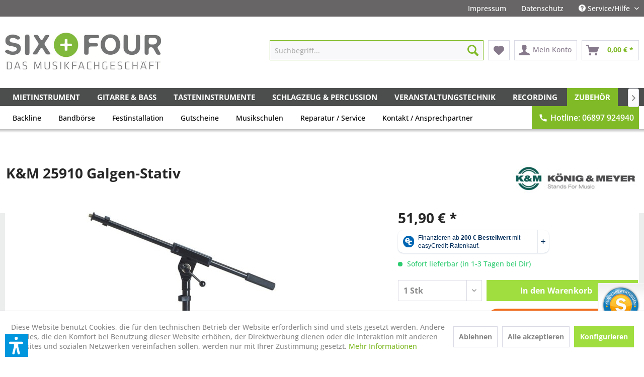

--- FILE ---
content_type: text/html; charset=UTF-8
request_url: https://www.sixandfour.de/zubehoer/staender-stative/mikrofonstaender/5165/k-m-25910-galgen-stativ
body_size: 24649
content:
<!DOCTYPE html> <html class="no-js" lang="de" itemscope="itemscope" itemtype="https://schema.org/WebPage"> <head> <meta charset="utf-8"> <meta name="author" content="" /> <meta name="robots" content="index,follow" /> <meta name="revisit-after" content="15 days" /> <meta name="keywords" content="schwarz, klein, Metallausführung, extra, schwerer, Fuß, Metall, Galgen, ausfahrbar, ideal, geeignet, Amp-, Bassdrum-Abnahme" /> <meta name="description" content="SEOBeschreibung" /> <meta name="facebook-domain-verification" content="nf55vs4764pqxscyb0fovknhmvivv6" /> <meta property="og:type" content="product" /> <meta property="og:site_name" content="SIX + FOUR" /> <meta property="og:url" content="https://www.sixandfour.de/zubehoer/staender-stative/mikrofonstaender/5165/k-m-25910-galgen-stativ" /> <meta property="og:title" content="K&amp;M 25910 Galgen-Stativ" /> <meta property="og:description" content="schwarz, klein, Metallausführung, extra schwerer Fuß aus Metall, Galgen ausfahrbar, ideal geeignet für Amp- oder Bassdrum-Abnahme" /> <meta property="og:image" content="https://www.sixandfour.de/media/image/1a/ee/dc/1087141qM1PICRmI78q.jpg" /> <meta property="product:brand" content="König &amp; Meyer" /> <meta property="product:price" content="51,90" /> <meta property="product:product_link" content="https://www.sixandfour.de/zubehoer/staender-stative/mikrofonstaender/5165/k-m-25910-galgen-stativ" /> <meta name="twitter:card" content="product" /> <meta name="twitter:site" content="SIX + FOUR" /> <meta name="twitter:title" content="K&amp;M 25910 Galgen-Stativ" /> <meta name="twitter:description" content="schwarz, klein, Metallausführung, extra schwerer Fuß aus Metall, Galgen ausfahrbar, ideal geeignet für Amp- oder Bassdrum-Abnahme" /> <meta name="twitter:image" content="https://www.sixandfour.de/media/image/1a/ee/dc/1087141qM1PICRmI78q.jpg" /> <meta itemprop="copyrightHolder" content="SIX + FOUR" /> <meta itemprop="copyrightYear" content="2014" /> <meta itemprop="isFamilyFriendly" content="True" /> <meta itemprop="image" content="https://www.sixandfour.de/media/image/7d/e2/0c/64_logo_standard.jpg" /> <meta name="viewport" content="width=device-width, initial-scale=1.0"> <meta name="mobile-web-app-capable" content="yes"> <meta name="apple-mobile-web-app-title" content="SIX + FOUR"> <meta name="apple-mobile-web-app-capable" content="yes"> <meta name="apple-mobile-web-app-status-bar-style" content="default"> <meta name="easycredit-api-key" content="1.de.4527.1" /> <meta name="easycredit-widget-active" content="true" /> <script type="module" src="https://ratenkauf.easycredit.de/api/resource/webcomponents/v3/easycredit-components/easycredit-components.esm.js"></script> <script nomodule src="https://ratenkauf.easycredit.de/api/resource/webcomponents/v3/easycredit-components/easycredit-components.js"></script> <link rel="apple-touch-icon-precomposed" href="https://www.sixandfour.de/media/image/95/39/74/apple-icon-180x180.png"> <link rel="shortcut icon" href="https://www.sixandfour.de/media/unknown/d9/0c/f4/favicon.ico"> <meta name="msapplication-navbutton-color" content="#80BA27" /> <meta name="application-name" content="SIX + FOUR" /> <meta name="msapplication-starturl" content="https://www.sixandfour.de/" /> <meta name="msapplication-window" content="width=1024;height=768" /> <meta name="msapplication-TileImage" content="https://www.sixandfour.de/media/image/e1/97/b8/ms-icon-150x150.png"> <meta name="msapplication-TileColor" content="#80BA27"> <meta name="theme-color" content="#80BA27" /> <link rel="canonical" href="https://www.sixandfour.de/zubehoer/staender-stative/mikrofonstaender/5165/k-m-25910-galgen-stativ" /> <title itemprop="name">K&amp;M 25910 Galgen-Stativ | Mikrofonständer | Ständer & Stative | Zubehör | SIX + FOUR</title> <link href="/web/cache/1754121723_dfffc1196150a2f845224c4672c1b939.css" media="all" rel="stylesheet" type="text/css" /> <script>var dv_accessibility_options = {"language":"de","standardToolPosition":6,"filters":{"height":"","displayBlock":".cart--amount,.cart--display,.cart--quantity","lineHeight":".account--display,.filter-panel--title,.navigation--signin-btn,.cart--amount,.cookie-permission--decline-button,.cookie-permission--configure-button,.cart--display","wrapInput":".main-search--form"},"enabledModules":{"keyboardNav":"1","contrast":"1","highlightLinks":"1","biggerText":"1","textSpacing":"1","legibleFonts":"1","bigCursor":"1","readingGuide":"1","tooltips":"1","pauseAnimations":"1"},"enableResetButton":"1","enablePageStructureButton":"1","enablePositionButton":"1","moduleKeyboardNav":{"frameColor":"#ff0000"},"moduleContrast":{"useInverseColors":"1","useDarkContrast":"1","useLightContrast":"1","useDesaturate":"1"},"moduleHighlightLinks":{"color":"#ffff00","background":"#00d1113a","highlightColor":"#000000"},"moduleLegibleFonts":["dvaccess-legible-fonts","dvaccess-legible-fonts-1"],"moduleBigCursor":{"imageURL":"[data-uri]"},"moduleReadingGuide":{"color":"#ff0000","background":"#000000","readingGuideColor":"#ff0000"},"snippets":{"copyright":"powered by <a href=https://designverign.de target=_blank rel=noopener title=designverign>designverign</a>","app.toggle.label":"Accessibility Tool ausklappen","menu.title":"Barrierefrei Hilfswerkzeuge","menu.button.move":"Icon verschieben","menu.button.page-structure":"Seiten-Struktur","menu.button.reset":"Zur\u00fccksetzen","menu.header.headers":"\u00dcberschriften","menu.header.landmarks":"Landmarks","menu.header.links":"Links","menu.position.left-top":"links oben","menu.position.left-center":"links zentriert","menu.position.left-bottom":"links unten","menu.position.right-top":"rechts oben","menu.position.right-center":"rechts mitte","menu.position.right-bottom":"rechts unten","menu.position.center-top":"mitte oben","menu.position.center-bottom":"mitte unten","module.button.bigger-text":"Gr\u00f6\u00dferer Text","module.button.bigger-text.0":"Gr\u00f6\u00dferer Text","module.button.bigger-text.1":"Gr\u00f6\u00dferer Text","module.button.bigger-text.2":"Gr\u00f6\u00dferer Text","module.button.bigger-text.3":"Gr\u00f6\u00dferer Text","module.button.cursor":"Mauszeiger","module.button.cursor.0":"Gro\u00dfer Mauszeiger","module.button.contrast":"Kontrast +","module.button.contrast.0":"Invertierte Farben","module.button.contrast.1":"Dunkler Kontrast","module.button.contrast.2":"Heller Kontrast","module.button.contrast.3":"Schwarz-Wei\u00df","module.button.highlight-links":"Links hervorheben","module.button.keyboard-nav":"Navigation per Tab-Taste","module.button.legible-fonts":"Schriftart","module.button.legible-fonts.0":"Lesbare Schriftart","module.button.legible-fonts.1":"Legasthenie freundlich","module.button.pause-animations":"Animationen pausieren","module.button.pause-animations.0":"Animationen abspielen","module.button.reading-guide":"Lese-F\u00fchrung","module.button.reading-guide.0":"Lese-F\u00fchrung","module.button.reading-guide.1":"Lese-F\u00fchrung","module.button.reading-guide.modal-title":"Hinweis","module.button.reading-guide.modal-text":"Tippen Sie kurz auf dem Bildschirm um die Lesef\u00fchrung auszurichten.","module.button.reading-guide.modal-button-text":"Verstanden","module.button.text-spacing":"Zeichen-Abstand","module.button.text-spacing.0":"Kleiner Abstand","module.button.text-spacing.1":"Moderater Abstand","module.button.text-spacing.2":"Gro\u00dfer Abstand","module.button.tooltips":"Zus\u00e4tzliche Beschreibung"}};</script> <link href="/custom/plugins/VerignDvAccessibility/Resources/public/css/dvaccess.min.css" media="all" rel="stylesheet" type="text/css" /> <link href="/custom/plugins/VerignDvAccessibility/Resources/public/css/shopwareaccess.css" media="all" rel="stylesheet" type="text/css" /> </head> <body class="is--ctl-detail is--act-index " > <div data-paypalUnifiedMetaDataContainer="true" data-paypalUnifiedRestoreOrderNumberUrl="https://www.sixandfour.de/widgets/PaypalUnifiedOrderNumber/restoreOrderNumber" class="is--hidden"> </div> <div class="page-wrap"> <noscript class="noscript-main"> <div class="alert is--warning"> <div class="alert--icon"> <i class="icon--element icon--warning"></i> </div> <div class="alert--content"> Um SIX&#x20;&#x2B;&#x20;FOUR in vollem Umfang nutzen zu k&ouml;nnen, empfehlen wir Ihnen Javascript in Ihrem Browser zu aktiveren. </div> </div> </noscript> <header class="header-main"> <div class="top-bar"> <div class="container block-group"> <nav class="top-bar--navigation block" role="menubar">   <div class="navigation--entry entry--compare is--hidden" role="menuitem" aria-haspopup="true" data-drop-down-menu="true">   </div> <div class="navigation--entry entry--impressum_link has--drop-down" role="menuitem"> <a href="/impressum">Impressum</a> </div> <div class="navigation--entry entry--datenschutz_link has--drop-down" role="menuitem"> <a href="/datenschutz">Datenschutz</a> </div> <div class="navigation--entry entry--service has--drop-down" role="menuitem" aria-haspopup="true" data-drop-down-menu="true"> <i class="icon--service"></i> Service/Hilfe <ul class="service--list is--rounded" role="menu"> <li class="service--entry" role="menuitem"> <a class="service--link" href="https://www.sixandfour.de/anfahrt" title="Anfahrt" > Anfahrt </a> </li> <li class="service--entry" role="menuitem"> <a class="service--link" href="javascript:openCookieConsentManager()" title="Cookie settings" > Cookie settings </a> </li> <li class="service--entry" role="menuitem"> <a class="service--link" href="https://www.sixandfour.de/six-four-store" title="Six+Four Store" > Six+Four Store </a> </li> <li class="service--entry" role="menuitem"> <a class="service--link" href="https://www.sixandfour.de/ueber-uns" title="Über uns" > Über uns </a> </li> <li class="service--entry" role="menuitem"> <a class="service--link" href="https://www.sixandfour.de/widerrufsrecht" title="Widerrufsrecht" > Widerrufsrecht </a> </li> <li class="service--entry" role="menuitem"> <a class="service--link" href="https://www.sixandfour.de/hilfe/support" title="Hilfe / Support" > Hilfe / Support </a> </li> <li class="service--entry" role="menuitem"> <a class="service--link" href="https://www.sixandfour.de/kontakt/ansprechpartner-neu-2021" title="Kontakt / Ansprechpartner" target="_self"> Kontakt / Ansprechpartner </a> </li> <li class="service--entry" role="menuitem"> <a class="service--link" href="https://www.sixandfour.de/liefer-und-versandkosten" title="Liefer- und Versandkosten" > Liefer- und Versandkosten </a> </li> <li class="service--entry" role="menuitem"> <a class="service--link" href="https://www.sixandfour.de/datenschutz" title="Datenschutz" > Datenschutz </a> </li> <li class="service--entry" role="menuitem"> <a class="service--link" href="https://www.sixandfour.de/agb" title="AGB" > AGB </a> </li> <li class="service--entry" role="menuitem"> <a class="service--link" href="https://www.sixandfour.de/impressum" title="Impressum" > Impressum </a> </li> </ul> </div> </nav> </div> </div> <div class="container header--navigation"> <div class="logo-main block-group" role="banner"> <div class="logo--shop block"> <a class="logo--link" href="https://www.sixandfour.de/" title="SIX + FOUR - zur Startseite wechseln"> <picture> <source srcset="https://www.sixandfour.de/media/image/7d/e2/0c/64_logo_standard.jpg" media="(min-width: 78.75em)"> <source srcset="https://www.sixandfour.de/media/image/7d/e2/0c/64_logo_standard.jpg" media="(min-width: 64em)"> <source srcset="https://www.sixandfour.de/media/image/7d/e2/0c/64_logo_standard.jpg" media="(min-width: 48em)"> <img srcset="https://www.sixandfour.de/media/image/7d/e2/0c/64_logo_standard.jpg" alt="SIX + FOUR - zur Startseite wechseln" /> </picture> </a> </div> </div> <nav class="shop--navigation block-group"> <ul class="navigation--list block-group" role="menubar"> <li class="navigation--entry entry--menu-left" role="menuitem"> <a class="entry--link entry--trigger btn is--icon-left" href="#offcanvas--left" data-offcanvas="true" data-offCanvasSelector=".sidebar-main"> <i class="icon--menu"></i> Menü </a> </li> <li class="navigation--entry entry--search" role="menuitem" data-search="true" aria-haspopup="true"> <a class="btn entry--link entry--trigger" href="#show-hide--search" title="Suche anzeigen / schließen"> <i class="icon--search"></i> <span class="search--display">Suchen</span> </a> <form action="/search" method="get" class="main-search--form"> <input type="search" name="sSearch" aria-label="Suchbegriff..." class="main-search--field" autocomplete="off" autocapitalize="off" placeholder="Suchbegriff..." maxlength="30" /> <button type="submit" class="main-search--button" aria-label="Suchen"> <i class="icon--search"></i> <span class="main-search--text">Suchen</span> </button> <div class="form--ajax-loader">&nbsp;</div> </form> <div class="main-search--results"></div> </li>  <li class="navigation--entry entry--notepad" role="menuitem"> <a href="https://www.sixandfour.de/note" title="Merkzettel" aria-label="Merkzettel" class="btn"> <i class="icon--heart"></i> </a> </li> <li class="navigation--entry entry--account" role="menuitem" data-offcanvas="true" data-offCanvasSelector=".account--dropdown-navigation"> <a href="https://www.sixandfour.de/account" title="Mein Konto" aria-label="Mein Konto" class="btn is--icon-left entry--link account--link"> <i class="icon--account"></i> <span class="account--display"> Mein Konto </span> </a> </li> <li class="navigation--entry entry--cart" role="menuitem"> <a class="btn is--icon-left cart--link" href="https://www.sixandfour.de/checkout/cart" title="Warenkorb" aria-label="Warenkorb"> <span class="cart--display"> Warenkorb </span> <span class="badge is--primary is--minimal cart--quantity is--hidden">0</span> <i class="icon--basket"></i> <span class="cart--amount"> 0,00&nbsp;&euro; * </span> </a> <div class="ajax-loader">&nbsp;</div> </li>  </ul> </nav> <div class="container--ajax-cart" data-collapse-cart="true"></div> </div> </header> <nav class="navigation-main"> <div class="container" data-menu-scroller="true" data-listSelector=".navigation--list.container" data-viewPortSelector=".navigation--list-wrapper"> <div class="navigation--list-wrapper"> <ul class="navigation--list container" role="menubar" itemscope="itemscope" itemtype="https://schema.org/SiteNavigationElement"> <li class="navigation--entry Mietinstrument" role="menuitem"> <a class="navigation--link" href="https://www.sixandfour.de/mietinstrument/" title="Mietinstrument" itemprop="url"> <span itemprop="name">Mietinstrument</span> </a> </li> <li class="navigation--entry Gitarre & Bass" role="menuitem"> <a class="navigation--link" href="https://www.sixandfour.de/gitarre-bass/" title="Gitarre & Bass" itemprop="url"> <span itemprop="name">Gitarre & Bass</span> </a> </li> <li class="navigation--entry Tasteninstrumente" role="menuitem"> <a class="navigation--link" href="https://www.sixandfour.de/tasteninstrumente/" title="Tasteninstrumente" itemprop="url"> <span itemprop="name">Tasteninstrumente</span> </a> </li> <li class="navigation--entry Schlagzeug & Percussion" role="menuitem"> <a class="navigation--link" href="https://www.sixandfour.de/schlagzeug-percussion/" title="Schlagzeug & Percussion" itemprop="url"> <span itemprop="name">Schlagzeug & Percussion</span> </a> </li> <li class="navigation--entry Veranstaltungstechnik" role="menuitem"> <a class="navigation--link" href="https://www.sixandfour.de/veranstaltungstechnik/" title="Veranstaltungstechnik" itemprop="url"> <span itemprop="name">Veranstaltungstechnik</span> </a> </li> <li class="navigation--entry Recording" role="menuitem"> <a class="navigation--link" href="https://www.sixandfour.de/recording/" title="Recording" itemprop="url"> <span itemprop="name">Recording</span> </a> </li> <li class="navigation--entry is--active Zubehoer" role="menuitem"> <a class="navigation--link is--active" href="https://www.sixandfour.de/zubehoer/" title="Zubehör" itemprop="url"> <span itemprop="name">Zubehör</span> </a> </li> <li class="navigation--entry Fuer Kinder" role="menuitem"> <a class="navigation--link" href="https://www.sixandfour.de/fuer-kinder/" title="Für Kinder" itemprop="url"> <span itemprop="name">Für Kinder</span> </a> </li> </ul> </div> <div class="advanced-menu" data-advanced-menu="true" data-hoverDelay="250"> <div class="menu--container"> <div class="button-container"> <a href="https://www.sixandfour.de/mietinstrument/" class="button--category" aria-label="Zur Kategorie Mietinstrument" title="Zur Kategorie Mietinstrument"> <i class="icon--arrow-right"></i> Zur Kategorie Mietinstrument </a> <span class="button--close"> <i class="icon--cross"></i> </span> </div> </div> <div class="menu--container"> <div class="button-container"> <a href="https://www.sixandfour.de/gitarre-bass/" class="button--category" aria-label="Zur Kategorie Gitarre &amp; Bass" title="Zur Kategorie Gitarre &amp; Bass"> <i class="icon--arrow-right"></i> Zur Kategorie Gitarre & Bass </a> <span class="button--close"> <i class="icon--cross"></i> </span> </div> <div class="content--wrapper has--content"> <ul class="menu--list menu--level-0 columns--4" style="width: 100%;"> <li class="menu--list-item item--level-0" style="width: 100%"> <a href="https://www.sixandfour.de/gitarre-bass/e-gitarre/" class="menu--list-item-link" aria-label="E-Gitarre" title="E-Gitarre">E-Gitarre</a> </li> <li class="menu--list-item item--level-0" style="width: 100%"> <a href="https://www.sixandfour.de/gitarre-bass/e-bass/" class="menu--list-item-link" aria-label="E-Bass" title="E-Bass">E-Bass</a> </li> <li class="menu--list-item item--level-0" style="width: 100%"> <a href="https://www.sixandfour.de/gitarre-bass/westerngitarre/" class="menu--list-item-link" aria-label="Westerngitarre" title="Westerngitarre">Westerngitarre</a> </li> <li class="menu--list-item item--level-0" style="width: 100%"> <a href="https://www.sixandfour.de/gitarre-bass/klassik-gitarre/" class="menu--list-item-link" aria-label="Klassik Gitarre" title="Klassik Gitarre">Klassik Gitarre</a> </li> <li class="menu--list-item item--level-0" style="width: 100%"> <a href="https://www.sixandfour.de/gitarre-bass/andere-saiteninstrumente/" class="menu--list-item-link" aria-label="Andere Saiteninstrumente" title="Andere Saiteninstrumente">Andere Saiteninstrumente</a> </li> <li class="menu--list-item item--level-0" style="width: 100%"> <a href="https://www.sixandfour.de/gitarre-bass/e-gitarren-verstaerker/" class="menu--list-item-link" aria-label="E-Gitarren Verstärker" title="E-Gitarren Verstärker">E-Gitarren Verstärker</a> </li> <li class="menu--list-item item--level-0" style="width: 100%"> <a href="https://www.sixandfour.de/gitarre-bass/bassverstaerker/" class="menu--list-item-link" aria-label="Bassverstärker" title="Bassverstärker">Bassverstärker</a> </li> <li class="menu--list-item item--level-0" style="width: 100%"> <a href="https://www.sixandfour.de/gitarre-bass/akustik-verstaerker/" class="menu--list-item-link" aria-label="Akustik Verstärker" title="Akustik Verstärker">Akustik Verstärker</a> </li> <li class="menu--list-item item--level-0" style="width: 100%"> <a href="https://www.sixandfour.de/gitarre-bass/effektgeraete/" class="menu--list-item-link" aria-label="Effektgeräte" title="Effektgeräte">Effektgeräte</a> </li> <li class="menu--list-item item--level-0" style="width: 100%"> <a href="https://www.sixandfour.de/gitarre-bass/zubehoer/" class="menu--list-item-link" aria-label="Zubehör" title="Zubehör">Zubehör</a> </li> <li class="menu--list-item item--level-0" style="width: 100%"> <a href="https://www.sixandfour.de/gitarre-bass/buecher-gitarre-bass/" class="menu--list-item-link" aria-label="Bücher Gitarre &amp; Bass" title="Bücher Gitarre &amp; Bass">Bücher Gitarre & Bass</a> </li> <li class="menu--list-item item--level-0" style="width: 100%"> <a href="https://www.sixandfour.de/gitarre-bass/blues-harps/" class="menu--list-item-link" aria-label="Blues Harps" title="Blues Harps">Blues Harps</a> </li> <li class="menu--list-item item--level-0" style="width: 100%"> <a href="https://www.sixandfour.de/gitarre-bass/gebrauchte-instrumente-verstaerker/" class="menu--list-item-link" aria-label="gebrauchte Instrumente &amp; Verstärker" title="gebrauchte Instrumente &amp; Verstärker">gebrauchte Instrumente & Verstärker</a> </li> </ul> </div> </div> <div class="menu--container"> <div class="button-container"> <a href="https://www.sixandfour.de/tasteninstrumente/" class="button--category" aria-label="Zur Kategorie Tasteninstrumente" title="Zur Kategorie Tasteninstrumente"> <i class="icon--arrow-right"></i> Zur Kategorie Tasteninstrumente </a> <span class="button--close"> <i class="icon--cross"></i> </span> </div> <div class="content--wrapper has--content"> <ul class="menu--list menu--level-0 columns--4" style="width: 100%;"> <li class="menu--list-item item--level-0" style="width: 100%"> <a href="https://www.sixandfour.de/tasteninstrumente/stagepiano/" class="menu--list-item-link" aria-label="Stagepiano" title="Stagepiano">Stagepiano</a> </li> <li class="menu--list-item item--level-0" style="width: 100%"> <a href="https://www.sixandfour.de/tasteninstrumente/digitalpiano/" class="menu--list-item-link" aria-label="Digitalpiano" title="Digitalpiano">Digitalpiano</a> </li> <li class="menu--list-item item--level-0" style="width: 100%"> <a href="https://www.sixandfour.de/tasteninstrumente/midi-keyboard/" class="menu--list-item-link" aria-label="Midi Keyboard" title="Midi Keyboard">Midi Keyboard</a> </li> <li class="menu--list-item item--level-0" style="width: 100%"> <a href="https://www.sixandfour.de/tasteninstrumente/keyboard/" class="menu--list-item-link" aria-label="Keyboard" title="Keyboard">Keyboard</a> </li> <li class="menu--list-item item--level-0" style="width: 100%"> <a href="https://www.sixandfour.de/tasteninstrumente/synthesizer/" class="menu--list-item-link" aria-label="Synthesizer" title="Synthesizer">Synthesizer</a> </li> <li class="menu--list-item item--level-0" style="width: 100%"> <a href="https://www.sixandfour.de/tasteninstrumente/drumcomputer-groove-machines/" class="menu--list-item-link" aria-label="Drumcomputer &amp; Groove Machines" title="Drumcomputer &amp; Groove Machines">Drumcomputer & Groove Machines</a> </li> <li class="menu--list-item item--level-0" style="width: 100%"> <a href="https://www.sixandfour.de/tasteninstrumente/buecher-tasteninstrumente/" class="menu--list-item-link" aria-label="Bücher Tasteninstrumente" title="Bücher Tasteninstrumente">Bücher Tasteninstrumente</a> </li> <li class="menu--list-item item--level-0" style="width: 100%"> <a href="https://www.sixandfour.de/tasteninstrumente/tastenzubehoer/" class="menu--list-item-link" aria-label="Tastenzubehör" title="Tastenzubehör">Tastenzubehör</a> </li> <li class="menu--list-item item--level-0" style="width: 100%"> <a href="https://www.sixandfour.de/tasteninstrumente/gebrauchte-tasteninstrumente/" class="menu--list-item-link" aria-label="Gebrauchte Tasteninstrumente" title="Gebrauchte Tasteninstrumente">Gebrauchte Tasteninstrumente</a> </li> </ul> </div> </div> <div class="menu--container"> <div class="button-container"> <a href="https://www.sixandfour.de/schlagzeug-percussion/" class="button--category" aria-label="Zur Kategorie Schlagzeug &amp; Percussion" title="Zur Kategorie Schlagzeug &amp; Percussion"> <i class="icon--arrow-right"></i> Zur Kategorie Schlagzeug & Percussion </a> <span class="button--close"> <i class="icon--cross"></i> </span> </div> <div class="content--wrapper has--content"> <ul class="menu--list menu--level-0 columns--4" style="width: 100%;"> <li class="menu--list-item item--level-0" style="width: 100%"> <a href="https://www.sixandfour.de/schlagzeug-percussion/schlagzeug-sets/" class="menu--list-item-link" aria-label="Schlagzeug-Sets" title="Schlagzeug-Sets">Schlagzeug-Sets</a> </li> <li class="menu--list-item item--level-0" style="width: 100%"> <a href="https://www.sixandfour.de/schlagzeug-percussion/schlagzeug-zubehoer/" class="menu--list-item-link" aria-label="Schlagzeug Zubehör" title="Schlagzeug Zubehör">Schlagzeug Zubehör</a> </li> <li class="menu--list-item item--level-0" style="width: 100%"> <a href="https://www.sixandfour.de/schlagzeug-percussion/becken/" class="menu--list-item-link" aria-label="Becken" title="Becken">Becken</a> </li> <li class="menu--list-item item--level-0" style="width: 100%"> <a href="https://www.sixandfour.de/schlagzeug-percussion/snare-drums/" class="menu--list-item-link" aria-label="Snare Drums" title="Snare Drums">Snare Drums</a> </li> <li class="menu--list-item item--level-0" style="width: 100%"> <a href="https://www.sixandfour.de/schlagzeug-percussion/e-drums/" class="menu--list-item-link" aria-label="E-Drums" title="E-Drums">E-Drums</a> </li> <li class="menu--list-item item--level-0" style="width: 100%"> <a href="https://www.sixandfour.de/schlagzeug-percussion/felle/" class="menu--list-item-link" aria-label="Felle" title="Felle">Felle</a> </li> <li class="menu--list-item item--level-0" style="width: 100%"> <a href="https://www.sixandfour.de/schlagzeug-percussion/sticks/" class="menu--list-item-link" aria-label="Sticks" title="Sticks">Sticks</a> </li> <li class="menu--list-item item--level-0" style="width: 100%"> <a href="https://www.sixandfour.de/schlagzeug-percussion/drum-hardware/" class="menu--list-item-link" aria-label="Drum Hardware" title="Drum Hardware">Drum Hardware</a> </li> <li class="menu--list-item item--level-0" style="width: 100%"> <a href="https://www.sixandfour.de/schlagzeug-percussion/percussion/" class="menu--list-item-link" aria-label="Percussion" title="Percussion">Percussion</a> </li> <li class="menu--list-item item--level-0" style="width: 100%"> <a href="https://www.sixandfour.de/schlagzeug-percussion/buecher-schlagzeug-percussion/" class="menu--list-item-link" aria-label="Bücher Schlagzeug &amp; Percussion" title="Bücher Schlagzeug &amp; Percussion">Bücher Schlagzeug & Percussion</a> </li> <li class="menu--list-item item--level-0" style="width: 100%"> <a href="https://www.sixandfour.de/schlagzeug-percussion/einzelstuecke-specials/" class="menu--list-item-link" aria-label="Einzelstücke &amp; Specials" title="Einzelstücke &amp; Specials">Einzelstücke & Specials</a> </li> </ul> </div> </div> <div class="menu--container"> <div class="button-container"> <a href="https://www.sixandfour.de/veranstaltungstechnik/" class="button--category" aria-label="Zur Kategorie Veranstaltungstechnik" title="Zur Kategorie Veranstaltungstechnik"> <i class="icon--arrow-right"></i> Zur Kategorie Veranstaltungstechnik </a> <span class="button--close"> <i class="icon--cross"></i> </span> </div> <div class="content--wrapper has--content"> <ul class="menu--list menu--level-0 columns--4" style="width: 100%;"> <li class="menu--list-item item--level-0" style="width: 100%"> <a href="https://www.sixandfour.de/veranstaltungstechnik/pa-lautsprecher/" class="menu--list-item-link" aria-label="PA Lautsprecher" title="PA Lautsprecher">PA Lautsprecher</a> </li> <li class="menu--list-item item--level-0" style="width: 100%"> <a href="https://www.sixandfour.de/veranstaltungstechnik/endstufen/" class="menu--list-item-link" aria-label="Endstufen" title="Endstufen">Endstufen</a> </li> <li class="menu--list-item item--level-0" style="width: 100%"> <a href="https://www.sixandfour.de/veranstaltungstechnik/mischpulte/" class="menu--list-item-link" aria-label="Mischpulte" title="Mischpulte">Mischpulte</a> </li> <li class="menu--list-item item--level-0" style="width: 100%"> <a href="https://www.sixandfour.de/veranstaltungstechnik/live-mikrofone/" class="menu--list-item-link" aria-label="Live- Mikrofone" title="Live- Mikrofone">Live- Mikrofone</a> </li> <li class="menu--list-item item--level-0" style="width: 100%"> <a href="https://www.sixandfour.de/veranstaltungstechnik/wireless-systeme/" class="menu--list-item-link" aria-label="Wireless-Systeme" title="Wireless-Systeme">Wireless-Systeme</a> </li> <li class="menu--list-item item--level-0" style="width: 100%"> <a href="https://www.sixandfour.de/veranstaltungstechnik/in-ear-monitoring/" class="menu--list-item-link" aria-label="In-Ear Monitoring" title="In-Ear Monitoring">In-Ear Monitoring</a> </li> <li class="menu--list-item item--level-0" style="width: 100%"> <a href="https://www.sixandfour.de/veranstaltungstechnik/audio-solution/" class="menu--list-item-link" aria-label="Audio Solution" title="Audio Solution">Audio Solution</a> </li> <li class="menu--list-item item--level-0" style="width: 100%"> <a href="https://www.sixandfour.de/veranstaltungstechnik/lichttechnik/" class="menu--list-item-link" aria-label="Lichttechnik" title="Lichttechnik">Lichttechnik</a> </li> <li class="menu--list-item item--level-0" style="width: 100%"> <a href="https://www.sixandfour.de/veranstaltungstechnik/pa-zubehoer/" class="menu--list-item-link" aria-label="PA Zubehör" title="PA Zubehör">PA Zubehör</a> </li> <li class="menu--list-item item--level-0" style="width: 100%"> <a href="https://www.sixandfour.de/veranstaltungstechnik/konferenztechnik/" class="menu--list-item-link" aria-label="Konferenztechnik" title="Konferenztechnik">Konferenztechnik</a> </li> <li class="menu--list-item item--level-0" style="width: 100%"> <a href="https://www.sixandfour.de/veranstaltungstechnik/buecher/" class="menu--list-item-link" aria-label="Bücher" title="Bücher">Bücher</a> </li> <li class="menu--list-item item--level-0" style="width: 100%"> <a href="https://www.sixandfour.de/veranstaltungstechnik/gebrauchtware/" class="menu--list-item-link" aria-label="Gebrauchtware" title="Gebrauchtware">Gebrauchtware</a> </li> </ul> </div> </div> <div class="menu--container"> <div class="button-container"> <a href="https://www.sixandfour.de/recording/" class="button--category" aria-label="Zur Kategorie Recording" title="Zur Kategorie Recording"> <i class="icon--arrow-right"></i> Zur Kategorie Recording </a> <span class="button--close"> <i class="icon--cross"></i> </span> </div> <div class="content--wrapper has--content"> <ul class="menu--list menu--level-0 columns--4" style="width: 100%;"> <li class="menu--list-item item--level-0" style="width: 100%"> <a href="https://www.sixandfour.de/recording/handyrecorder/" class="menu--list-item-link" aria-label="Handyrecorder" title="Handyrecorder">Handyrecorder</a> </li> <li class="menu--list-item item--level-0" style="width: 100%"> <a href="https://www.sixandfour.de/recording/audiokarten-interfaces/" class="menu--list-item-link" aria-label="Audiokarten &amp; Interfaces" title="Audiokarten &amp; Interfaces">Audiokarten & Interfaces</a> </li> <li class="menu--list-item item--level-0" style="width: 100%"> <a href="https://www.sixandfour.de/recording/software/" class="menu--list-item-link" aria-label="Software" title="Software">Software</a> </li> <li class="menu--list-item item--level-0" style="width: 100%"> <a href="https://www.sixandfour.de/recording/recording-mikrofone/" class="menu--list-item-link" aria-label="Recording- Mikrofone" title="Recording- Mikrofone">Recording- Mikrofone</a> </li> <li class="menu--list-item item--level-0" style="width: 100%"> <a href="https://www.sixandfour.de/recording/studio-monitore/" class="menu--list-item-link" aria-label="Studio Monitore" title="Studio Monitore">Studio Monitore</a> </li> <li class="menu--list-item item--level-0" style="width: 100%"> <a href="https://www.sixandfour.de/recording/studio-effekte/" class="menu--list-item-link" aria-label="Studio Effekte" title="Studio Effekte">Studio Effekte</a> </li> <li class="menu--list-item item--level-0" style="width: 100%"> <a href="https://www.sixandfour.de/recording/kopfhoerer/" class="menu--list-item-link" aria-label="Kopfhörer" title="Kopfhörer">Kopfhörer</a> </li> <li class="menu--list-item item--level-0" style="width: 100%"> <a href="https://www.sixandfour.de/recording/buecher-recording/" class="menu--list-item-link" aria-label="Bücher Recording" title="Bücher Recording">Bücher Recording</a> </li> <li class="menu--list-item item--level-0" style="width: 100%"> <a href="https://www.sixandfour.de/recording/zubehoer/" class="menu--list-item-link" aria-label="Zubehör" title="Zubehör">Zubehör</a> </li> </ul> </div> </div> <div class="menu--container"> <div class="button-container"> <a href="https://www.sixandfour.de/zubehoer/" class="button--category" aria-label="Zur Kategorie Zubehör" title="Zur Kategorie Zubehör"> <i class="icon--arrow-right"></i> Zur Kategorie Zubehör </a> <span class="button--close"> <i class="icon--cross"></i> </span> </div> <div class="content--wrapper has--content"> <ul class="menu--list menu--level-0 columns--4" style="width: 100%;"> <li class="menu--list-item item--level-0" style="width: 100%"> <a href="https://www.sixandfour.de/zubehoer/dj-groove/" class="menu--list-item-link" aria-label="DJ &amp; Groove" title="DJ &amp; Groove">DJ & Groove</a> </li> <li class="menu--list-item item--level-0" style="width: 100%"> <a href="https://www.sixandfour.de/zubehoer/kabel-stecker/" class="menu--list-item-link" aria-label="Kabel &amp; Stecker" title="Kabel &amp; Stecker">Kabel & Stecker</a> </li> <li class="menu--list-item item--level-0" style="width: 100%"> <a href="https://www.sixandfour.de/zubehoer/staender-stative/" class="menu--list-item-link" aria-label="Ständer &amp; Stative" title="Ständer &amp; Stative">Ständer & Stative</a> </li> <li class="menu--list-item item--level-0" style="width: 100%"> <a href="https://www.sixandfour.de/zubehoer/gigbags-taschen/" class="menu--list-item-link" aria-label="Gigbags &amp; Taschen" title="Gigbags &amp; Taschen">Gigbags & Taschen</a> </li> <li class="menu--list-item item--level-0" style="width: 100%"> <a href="https://www.sixandfour.de/zubehoer/19-racks-flightcases/" class="menu--list-item-link" aria-label="19&quot; Racks &amp; Flightcases" title="19&quot; Racks &amp; Flightcases">19" Racks & Flightcases</a> </li> <li class="menu--list-item item--level-0" style="width: 100%"> <a href="https://www.sixandfour.de/zubehoer/netzteile/" class="menu--list-item-link" aria-label="Netzteile" title="Netzteile">Netzteile</a> </li> <li class="menu--list-item item--level-0" style="width: 100%"> <a href="https://www.sixandfour.de/zubehoer/gehoerschutz/" class="menu--list-item-link" aria-label="Gehörschutz" title="Gehörschutz">Gehörschutz</a> </li> <li class="menu--list-item item--level-0" style="width: 100%"> <a href="https://www.sixandfour.de/zubehoer/batterien/" class="menu--list-item-link" aria-label="Batterien" title="Batterien">Batterien</a> </li> <li class="menu--list-item item--level-0" style="width: 100%"> <a href="https://www.sixandfour.de/zubehoer/gaffa-tape/" class="menu--list-item-link" aria-label="Gaffa Tape" title="Gaffa Tape">Gaffa Tape</a> </li> </ul> </div> </div> <div class="menu--container"> <div class="button-container"> <a href="https://www.sixandfour.de/fuer-kinder/" class="button--category" aria-label="Zur Kategorie Für Kinder" title="Zur Kategorie Für Kinder"> <i class="icon--arrow-right"></i> Zur Kategorie Für Kinder </a> <span class="button--close"> <i class="icon--cross"></i> </span> </div> <div class="content--wrapper has--content"> <ul class="menu--list menu--level-0 columns--4" style="width: 100%;"> <li class="menu--list-item item--level-0" style="width: 100%"> <a href="https://www.sixandfour.de/fuer-kinder/tonies/" class="menu--list-item-link" aria-label="Tonies" title="Tonies">Tonies</a> </li> <li class="menu--list-item item--level-0" style="width: 100%"> <a href="https://www.sixandfour.de/fuer-kinder/gitarren-fuer-kinder/" class="menu--list-item-link" aria-label="Gitarren für Kinder" title="Gitarren für Kinder">Gitarren für Kinder</a> </li> <li class="menu--list-item item--level-0" style="width: 100%"> <a href="https://www.sixandfour.de/fuer-kinder/musikalische-frueherziehung/" class="menu--list-item-link" aria-label="Musikalische Früherziehung" title="Musikalische Früherziehung">Musikalische Früherziehung</a> </li> <li class="menu--list-item item--level-0" style="width: 100%"> <a href="https://www.sixandfour.de/fuer-kinder/noten-fuer-kinder/" class="menu--list-item-link" aria-label="Noten für Kinder" title="Noten für Kinder">Noten für Kinder</a> </li> </ul> </div> </div> </div> </div> </nav> <nav class="navigation-main navigation-second"> <div class="container" data-menu-scroller="false" data-listSelector=".navigation--list.container" data-viewPortSelector=".navigation--list-wrapper"> <div class="navigation--list-wrapper"> <ul class="navigation--list container" role="menubar"> <li class="navigation--entry" role="menuitem"> <a class="navigation--link second_navigation--link" href="https://www.sixandfour.de/mietservice/" title="Backline"> Backline </a> </li> <li class="navigation--entry" role="menuitem"> <a class="navigation--link second_navigation--link" href="/bandboerse" title="Bandbörse" target="_parent"> Bandbörse </a> </li> <li class="navigation--entry" role="menuitem"> <a class="navigation--link second_navigation--link" href="https://www.sixandfour.de/festinstallation" title="Festinstallation" target="_parent"> Festinstallation </a> </li> <li class="navigation--entry" role="menuitem"> <a class="navigation--link second_navigation--link" href="https://www.sixandfour.de/gutscheine/" title="Gutscheine"> Gutscheine </a> </li> <li class="navigation--entry" role="menuitem"> <a class="navigation--link second_navigation--link" href="/musikschulen" title="Musikschulen" target="_parent"> Musikschulen </a> </li> <li class="navigation--entry" role="menuitem"> <a class="navigation--link second_navigation--link" href="https://www.sixandfour.de/reparatur/service" title="Reparatur / Service"> Reparatur / Service </a> </li> <li class="navigation--entry" role="menuitem"> <a class="navigation--link second_navigation--link" href="https://www.sixandfour.de/kontakt/ansprechpartner-neu-2021" title="Kontakt / Ansprechpartner" target="_self"> Kontakt / Ansprechpartner </a> </li> <li class="navigation--entry header_hotline"> <div class="header_hotline_tel"></div> Hotline: 06897 924940 </li> </ul> </div> </div> </nav> <div class="shadow_navigation-second"></div> <section class="content-main container block-group"> <nav class="content--breadcrumb block"> <a class="breadcrumb--button breadcrumb--link" href="https://www.sixandfour.de/zubehoer/staender-stative/mikrofonstaender/" title="Übersicht"> <i class="icon--arrow-left"></i> <span class="breadcrumb--title">Übersicht</span> </a> <ul class="breadcrumb--list" role="menu" itemscope itemtype="https://schema.org/BreadcrumbList"> <li role="menuitem" class="breadcrumb--entry" itemprop="itemListElement" itemscope itemtype="https://schema.org/ListItem"> <a class="breadcrumb--link" href="https://www.sixandfour.de/zubehoer/" title="Zubehör" itemprop="item"> <link itemprop="url" href="https://www.sixandfour.de/zubehoer/" /> <span class="breadcrumb--title" itemprop="name">Zubehör</span> </a> <meta itemprop="position" content="0" /> </li> <li role="none" class="breadcrumb--separator"> <i class="icon--arrow-right"></i> </li> <li role="menuitem" class="breadcrumb--entry" itemprop="itemListElement" itemscope itemtype="https://schema.org/ListItem"> <a class="breadcrumb--link" href="https://www.sixandfour.de/zubehoer/staender-stative/" title="Ständer &amp; Stative" itemprop="item"> <link itemprop="url" href="https://www.sixandfour.de/zubehoer/staender-stative/" /> <span class="breadcrumb--title" itemprop="name">Ständer & Stative</span> </a> <meta itemprop="position" content="1" /> </li> <li role="none" class="breadcrumb--separator"> <i class="icon--arrow-right"></i> </li> <li role="menuitem" class="breadcrumb--entry is--active" itemprop="itemListElement" itemscope itemtype="https://schema.org/ListItem"> <a class="breadcrumb--link" href="https://www.sixandfour.de/zubehoer/staender-stative/mikrofonstaender/" title="Mikrofonständer" itemprop="item"> <link itemprop="url" href="https://www.sixandfour.de/zubehoer/staender-stative/mikrofonstaender/" /> <span class="breadcrumb--title" itemprop="name">Mikrofonständer</span> </a> <meta itemprop="position" content="2" /> </li> </ul> </nav> <nav class="product--navigation"> <a href="#" class="navigation--link link--prev"> <div class="link--prev-button"> <span class="link--prev-inner">Zurück</span> </div> <div class="image--wrapper"> <div class="image--container"></div> </div> </a> <a href="#" class="navigation--link link--next"> <div class="link--next-button"> <span class="link--next-inner">Vor</span> </div> <div class="image--wrapper"> <div class="image--container"></div> </div> </a> </nav> <div class="content-main--inner"> <div id='cookie-consent' class='off-canvas is--left block-transition' data-cookie-consent-manager='true' data-cookieTimeout='60'> <div class='cookie-consent--header cookie-consent--close'> Cookie-Einstellungen <i class="icon--arrow-right"></i> </div> <div class='cookie-consent--description'> Diese Website benutzt Cookies, die für den technischen Betrieb der Website erforderlich sind und stets gesetzt werden. Andere Cookies, die den Komfort bei Benutzung dieser Website erhöhen, der Direktwerbung dienen oder die Interaktion mit anderen Websites und sozialen Netzwerken vereinfachen sollen, werden nur mit Ihrer Zustimmung gesetzt. </div> <div class='cookie-consent--configuration'> <div class='cookie-consent--configuration-header'> <div class='cookie-consent--configuration-header-text'>Konfiguration</div> </div> <div class='cookie-consent--configuration-main'> <div class='cookie-consent--group'> <input type="hidden" class="cookie-consent--group-name" value="technical" /> <label class="cookie-consent--group-state cookie-consent--state-input cookie-consent--required"> <input type="checkbox" name="technical-state" class="cookie-consent--group-state-input" disabled="disabled" checked="checked"/> <span class="cookie-consent--state-input-element"></span> </label> <div class='cookie-consent--group-title' data-collapse-panel='true' data-contentSiblingSelector=".cookie-consent--group-container"> <div class="cookie-consent--group-title-label cookie-consent--state-label"> Technisch erforderlich </div> <span class="cookie-consent--group-arrow is-icon--right"> <i class="icon--arrow-right"></i> </span> </div> <div class='cookie-consent--group-container'> <div class='cookie-consent--group-description'> Diese Cookies sind für die Grundfunktionen des Shops notwendig. </div> <div class='cookie-consent--cookies-container'> <div class='cookie-consent--cookie'> <input type="hidden" class="cookie-consent--cookie-name" value="cookieDeclined" /> <label class="cookie-consent--cookie-state cookie-consent--state-input cookie-consent--required"> <input type="checkbox" name="cookieDeclined-state" class="cookie-consent--cookie-state-input" disabled="disabled" checked="checked" /> <span class="cookie-consent--state-input-element"></span> </label> <div class='cookie--label cookie-consent--state-label'> "Alle Cookies ablehnen" Cookie </div> </div> <div class='cookie-consent--cookie'> <input type="hidden" class="cookie-consent--cookie-name" value="allowCookie" /> <label class="cookie-consent--cookie-state cookie-consent--state-input cookie-consent--required"> <input type="checkbox" name="allowCookie-state" class="cookie-consent--cookie-state-input" disabled="disabled" checked="checked" /> <span class="cookie-consent--state-input-element"></span> </label> <div class='cookie--label cookie-consent--state-label'> "Alle Cookies annehmen" Cookie </div> </div> <div class='cookie-consent--cookie'> <input type="hidden" class="cookie-consent--cookie-name" value="shop" /> <label class="cookie-consent--cookie-state cookie-consent--state-input cookie-consent--required"> <input type="checkbox" name="shop-state" class="cookie-consent--cookie-state-input" disabled="disabled" checked="checked" /> <span class="cookie-consent--state-input-element"></span> </label> <div class='cookie--label cookie-consent--state-label'> Ausgewählter Shop </div> </div> <div class='cookie-consent--cookie'> <input type="hidden" class="cookie-consent--cookie-name" value="csrf_token" /> <label class="cookie-consent--cookie-state cookie-consent--state-input cookie-consent--required"> <input type="checkbox" name="csrf_token-state" class="cookie-consent--cookie-state-input" disabled="disabled" checked="checked" /> <span class="cookie-consent--state-input-element"></span> </label> <div class='cookie--label cookie-consent--state-label'> CSRF-Token </div> </div> <div class='cookie-consent--cookie'> <input type="hidden" class="cookie-consent--cookie-name" value="cookiePreferences" /> <label class="cookie-consent--cookie-state cookie-consent--state-input cookie-consent--required"> <input type="checkbox" name="cookiePreferences-state" class="cookie-consent--cookie-state-input" disabled="disabled" checked="checked" /> <span class="cookie-consent--state-input-element"></span> </label> <div class='cookie--label cookie-consent--state-label'> Cookie-Einstellungen </div> </div> <div class='cookie-consent--cookie'> <input type="hidden" class="cookie-consent--cookie-name" value="x-cache-context-hash" /> <label class="cookie-consent--cookie-state cookie-consent--state-input cookie-consent--required"> <input type="checkbox" name="x-cache-context-hash-state" class="cookie-consent--cookie-state-input" disabled="disabled" checked="checked" /> <span class="cookie-consent--state-input-element"></span> </label> <div class='cookie--label cookie-consent--state-label'> Individuelle Preise </div> </div> <div class='cookie-consent--cookie'> <input type="hidden" class="cookie-consent--cookie-name" value="nocache" /> <label class="cookie-consent--cookie-state cookie-consent--state-input cookie-consent--required"> <input type="checkbox" name="nocache-state" class="cookie-consent--cookie-state-input" disabled="disabled" checked="checked" /> <span class="cookie-consent--state-input-element"></span> </label> <div class='cookie--label cookie-consent--state-label'> Kundenspezifisches Caching </div> </div> <div class='cookie-consent--cookie'> <input type="hidden" class="cookie-consent--cookie-name" value="paypal-cookies" /> <label class="cookie-consent--cookie-state cookie-consent--state-input cookie-consent--required"> <input type="checkbox" name="paypal-cookies-state" class="cookie-consent--cookie-state-input" disabled="disabled" checked="checked" /> <span class="cookie-consent--state-input-element"></span> </label> <div class='cookie--label cookie-consent--state-label'> PayPal-Zahlungen </div> </div> <div class='cookie-consent--cookie'> <input type="hidden" class="cookie-consent--cookie-name" value="session" /> <label class="cookie-consent--cookie-state cookie-consent--state-input cookie-consent--required"> <input type="checkbox" name="session-state" class="cookie-consent--cookie-state-input" disabled="disabled" checked="checked" /> <span class="cookie-consent--state-input-element"></span> </label> <div class='cookie--label cookie-consent--state-label'> Session </div> </div> <div class='cookie-consent--cookie'> <input type="hidden" class="cookie-consent--cookie-name" value="dvaccess_settings" /> <label class="cookie-consent--cookie-state cookie-consent--state-input cookie-consent--required"> <input type="checkbox" name="dvaccess_settings-state" class="cookie-consent--cookie-state-input" disabled="disabled" checked="checked" /> <span class="cookie-consent--state-input-element"></span> </label> <div class='cookie--label cookie-consent--state-label'> Speichert Barrierefrei Einstellungen </div> </div> <div class='cookie-consent--cookie'> <input type="hidden" class="cookie-consent--cookie-name" value="currency" /> <label class="cookie-consent--cookie-state cookie-consent--state-input cookie-consent--required"> <input type="checkbox" name="currency-state" class="cookie-consent--cookie-state-input" disabled="disabled" checked="checked" /> <span class="cookie-consent--state-input-element"></span> </label> <div class='cookie--label cookie-consent--state-label'> Währungswechsel </div> </div> </div> </div> </div> <div class='cookie-consent--group'> <input type="hidden" class="cookie-consent--group-name" value="comfort" /> <label class="cookie-consent--group-state cookie-consent--state-input"> <input type="checkbox" name="comfort-state" class="cookie-consent--group-state-input"/> <span class="cookie-consent--state-input-element"></span> </label> <div class='cookie-consent--group-title' data-collapse-panel='true' data-contentSiblingSelector=".cookie-consent--group-container"> <div class="cookie-consent--group-title-label cookie-consent--state-label"> Komfortfunktionen </div> <span class="cookie-consent--group-arrow is-icon--right"> <i class="icon--arrow-right"></i> </span> </div> <div class='cookie-consent--group-container'> <div class='cookie-consent--group-description'> Diese Cookies werden genutzt um das Einkaufserlebnis noch ansprechender zu gestalten, beispielsweise für die Wiedererkennung des Besuchers. </div> <div class='cookie-consent--cookies-container'> <div class='cookie-consent--cookie'> <input type="hidden" class="cookie-consent--cookie-name" value="sUniqueID" /> <label class="cookie-consent--cookie-state cookie-consent--state-input"> <input type="checkbox" name="sUniqueID-state" class="cookie-consent--cookie-state-input" /> <span class="cookie-consent--state-input-element"></span> </label> <div class='cookie--label cookie-consent--state-label'> Merkzettel </div> </div> </div> </div> </div> <div class='cookie-consent--group'> <input type="hidden" class="cookie-consent--group-name" value="statistics" /> <label class="cookie-consent--group-state cookie-consent--state-input"> <input type="checkbox" name="statistics-state" class="cookie-consent--group-state-input"/> <span class="cookie-consent--state-input-element"></span> </label> <div class='cookie-consent--group-title' data-collapse-panel='true' data-contentSiblingSelector=".cookie-consent--group-container"> <div class="cookie-consent--group-title-label cookie-consent--state-label"> Statistik & Tracking </div> <span class="cookie-consent--group-arrow is-icon--right"> <i class="icon--arrow-right"></i> </span> </div> <div class='cookie-consent--group-container'> <div class='cookie-consent--cookies-container'> <div class='cookie-consent--cookie'> <input type="hidden" class="cookie-consent--cookie-name" value="x-ua-device" /> <label class="cookie-consent--cookie-state cookie-consent--state-input"> <input type="checkbox" name="x-ua-device-state" class="cookie-consent--cookie-state-input" /> <span class="cookie-consent--state-input-element"></span> </label> <div class='cookie--label cookie-consent--state-label'> Endgeräteerkennung </div> </div> <div class='cookie-consent--cookie'> <input type="hidden" class="cookie-consent--cookie-name" value="mmFacebookPixel" /> <label class="cookie-consent--cookie-state cookie-consent--state-input"> <input type="checkbox" name="mmFacebookPixel-state" class="cookie-consent--cookie-state-input" /> <span class="cookie-consent--state-input-element"></span> </label> <div class='cookie--label cookie-consent--state-label'> Facebook Pixel </div> </div> <div class='cookie-consent--cookie'> <input type="hidden" class="cookie-consent--cookie-name" value="partner" /> <label class="cookie-consent--cookie-state cookie-consent--state-input"> <input type="checkbox" name="partner-state" class="cookie-consent--cookie-state-input" /> <span class="cookie-consent--state-input-element"></span> </label> <div class='cookie--label cookie-consent--state-label'> Partnerprogramm </div> </div> </div> </div> </div> </div> </div> <div class="cookie-consent--save"> <input class="cookie-consent--save-button btn is--primary" type="button" value="Einstellungen speichern" /> </div> </div> <aside class="sidebar-main off-canvas"> <div class="navigation--smartphone"> <ul class="navigation--list "> <li class="navigation--entry entry--close-off-canvas"> <a href="#close-categories-menu" title="Menü schließen" class="navigation--link"> Menü schließen <i class="icon--arrow-right"></i> </a> </li> </ul> <div class="mobile--switches">   </div> </div> <div class="sidebar--categories-wrapper" data-subcategory-nav="true" data-mainCategoryId="3" data-categoryId="765" data-fetchUrl="/widgets/listing/getCategory/categoryId/765"> <div class="categories--headline navigation--headline"> Kategorien </div> <div class="sidebar--categories-navigation"> <ul class="sidebar--navigation categories--navigation navigation--list is--drop-down is--level0 is--rounded" role="menu"> <li class="navigation--entry" role="menuitem"> <a class="navigation--link" href="https://www.sixandfour.de/mietinstrument/" data-categoryId="965" data-fetchUrl="/widgets/listing/getCategory/categoryId/965" title="Mietinstrument" > Mietinstrument </a> </li> <li class="navigation--entry has--sub-children" role="menuitem"> <a class="navigation--link link--go-forward" href="https://www.sixandfour.de/gitarre-bass/" data-categoryId="450" data-fetchUrl="/widgets/listing/getCategory/categoryId/450" title="Gitarre &amp; Bass" > Gitarre & Bass <span class="is--icon-right"> <i class="icon--arrow-right"></i> </span> </a> </li> <li class="navigation--entry has--sub-children" role="menuitem"> <a class="navigation--link link--go-forward" href="https://www.sixandfour.de/tasteninstrumente/" data-categoryId="597" data-fetchUrl="/widgets/listing/getCategory/categoryId/597" title="Tasteninstrumente" > Tasteninstrumente <span class="is--icon-right"> <i class="icon--arrow-right"></i> </span> </a> </li> <li class="navigation--entry has--sub-children" role="menuitem"> <a class="navigation--link link--go-forward" href="https://www.sixandfour.de/schlagzeug-percussion/" data-categoryId="639" data-fetchUrl="/widgets/listing/getCategory/categoryId/639" title="Schlagzeug &amp; Percussion" > Schlagzeug & Percussion <span class="is--icon-right"> <i class="icon--arrow-right"></i> </span> </a> </li> <li class="navigation--entry has--sub-children" role="menuitem"> <a class="navigation--link link--go-forward" href="https://www.sixandfour.de/veranstaltungstechnik/" data-categoryId="772" data-fetchUrl="/widgets/listing/getCategory/categoryId/772" title="Veranstaltungstechnik" > Veranstaltungstechnik <span class="is--icon-right"> <i class="icon--arrow-right"></i> </span> </a> </li> <li class="navigation--entry has--sub-children" role="menuitem"> <a class="navigation--link link--go-forward" href="https://www.sixandfour.de/recording/" data-categoryId="828" data-fetchUrl="/widgets/listing/getCategory/categoryId/828" title="Recording" > Recording <span class="is--icon-right"> <i class="icon--arrow-right"></i> </span> </a> </li> <li class="navigation--entry is--active has--sub-categories has--sub-children" role="menuitem"> <a class="navigation--link is--active has--sub-categories link--go-forward" href="https://www.sixandfour.de/zubehoer/" data-categoryId="753" data-fetchUrl="/widgets/listing/getCategory/categoryId/753" title="Zubehör" > Zubehör <span class="is--icon-right"> <i class="icon--arrow-right"></i> </span> </a> <ul class="sidebar--navigation categories--navigation navigation--list is--level1 is--rounded" role="menu"> <li class="navigation--entry has--sub-children" role="menuitem"> <a class="navigation--link link--go-forward" href="https://www.sixandfour.de/zubehoer/dj-groove/" data-categoryId="966" data-fetchUrl="/widgets/listing/getCategory/categoryId/966" title="DJ &amp; Groove" > DJ & Groove <span class="is--icon-right"> <i class="icon--arrow-right"></i> </span> </a> </li> <li class="navigation--entry has--sub-children" role="menuitem"> <a class="navigation--link link--go-forward" href="https://www.sixandfour.de/zubehoer/kabel-stecker/" data-categoryId="874" data-fetchUrl="/widgets/listing/getCategory/categoryId/874" title="Kabel &amp; Stecker" > Kabel & Stecker <span class="is--icon-right"> <i class="icon--arrow-right"></i> </span> </a> </li> <li class="navigation--entry is--active has--sub-categories has--sub-children" role="menuitem"> <a class="navigation--link is--active has--sub-categories link--go-forward" href="https://www.sixandfour.de/zubehoer/staender-stative/" data-categoryId="758" data-fetchUrl="/widgets/listing/getCategory/categoryId/758" title="Ständer &amp; Stative" > Ständer & Stative <span class="is--icon-right"> <i class="icon--arrow-right"></i> </span> </a> <ul class="sidebar--navigation categories--navigation navigation--list is--level2 navigation--level-high is--rounded" role="menu"> <li class="navigation--entry is--active" role="menuitem"> <a class="navigation--link is--active" href="https://www.sixandfour.de/zubehoer/staender-stative/mikrofonstaender/" data-categoryId="765" data-fetchUrl="/widgets/listing/getCategory/categoryId/765" title="Mikrofonständer" > Mikrofonständer </a> </li> <li class="navigation--entry" role="menuitem"> <a class="navigation--link" href="https://www.sixandfour.de/zubehoer/staender-stative/gitarrenstaender/" data-categoryId="761" data-fetchUrl="/widgets/listing/getCategory/categoryId/761" title="Gitarrenständer" > Gitarrenständer </a> </li> <li class="navigation--entry" role="menuitem"> <a class="navigation--link" href="https://www.sixandfour.de/zubehoer/staender-stative/keyboardstaender/" data-categoryId="766" data-fetchUrl="/widgets/listing/getCategory/categoryId/766" title="Keyboardständer" > Keyboardständer </a> </li> <li class="navigation--entry" role="menuitem"> <a class="navigation--link" href="https://www.sixandfour.de/zubehoer/staender-stative/boxenstaender/" data-categoryId="759" data-fetchUrl="/widgets/listing/getCategory/categoryId/759" title="Boxenständer" > Boxenständer </a> </li> <li class="navigation--entry" role="menuitem"> <a class="navigation--link" href="https://www.sixandfour.de/zubehoer/staender-stative/stuehle-stehhilfen/" data-categoryId="762" data-fetchUrl="/widgets/listing/getCategory/categoryId/762" title="Stühle &amp; Stehhilfen" > Stühle & Stehhilfen </a> </li> <li class="navigation--entry" role="menuitem"> <a class="navigation--link" href="https://www.sixandfour.de/zubehoer/staender-stative/notenpulte/" data-categoryId="763" data-fetchUrl="/widgets/listing/getCategory/categoryId/763" title="Notenpulte" > Notenpulte </a> </li> <li class="navigation--entry" role="menuitem"> <a class="navigation--link" href="https://www.sixandfour.de/zubehoer/staender-stative/notenpult-leuchten/" data-categoryId="764" data-fetchUrl="/widgets/listing/getCategory/categoryId/764" title="Notenpult-Leuchten" > Notenpult-Leuchten </a> </li> <li class="navigation--entry" role="menuitem"> <a class="navigation--link" href="https://www.sixandfour.de/zubehoer/staender-stative/spezialstaender/" data-categoryId="760" data-fetchUrl="/widgets/listing/getCategory/categoryId/760" title="Spezialständer" > Spezialständer </a> </li> </ul> </li> <li class="navigation--entry" role="menuitem"> <a class="navigation--link" href="https://www.sixandfour.de/zubehoer/gigbags-taschen/" data-categoryId="755" data-fetchUrl="/widgets/listing/getCategory/categoryId/755" title="Gigbags &amp; Taschen" > Gigbags & Taschen </a> </li> <li class="navigation--entry has--sub-children" role="menuitem"> <a class="navigation--link link--go-forward" href="https://www.sixandfour.de/zubehoer/19-racks-flightcases/" data-categoryId="767" data-fetchUrl="/widgets/listing/getCategory/categoryId/767" title="19&quot; Racks &amp; Flightcases" > 19" Racks & Flightcases <span class="is--icon-right"> <i class="icon--arrow-right"></i> </span> </a> </li> <li class="navigation--entry" role="menuitem"> <a class="navigation--link" href="https://www.sixandfour.de/zubehoer/netzteile/" data-categoryId="754" data-fetchUrl="/widgets/listing/getCategory/categoryId/754" title="Netzteile" > Netzteile </a> </li> <li class="navigation--entry" role="menuitem"> <a class="navigation--link" href="https://www.sixandfour.de/zubehoer/gehoerschutz/" data-categoryId="889" data-fetchUrl="/widgets/listing/getCategory/categoryId/889" title="Gehörschutz" > Gehörschutz </a> </li> <li class="navigation--entry" role="menuitem"> <a class="navigation--link" href="https://www.sixandfour.de/zubehoer/batterien/" data-categoryId="756" data-fetchUrl="/widgets/listing/getCategory/categoryId/756" title="Batterien" > Batterien </a> </li> <li class="navigation--entry" role="menuitem"> <a class="navigation--link" href="https://www.sixandfour.de/zubehoer/gaffa-tape/" data-categoryId="771" data-fetchUrl="/widgets/listing/getCategory/categoryId/771" title="Gaffa Tape" > Gaffa Tape </a> </li> </ul> </li> <li class="navigation--entry has--sub-children" role="menuitem"> <a class="navigation--link link--go-forward" href="https://www.sixandfour.de/fuer-kinder/" data-categoryId="932" data-fetchUrl="/widgets/listing/getCategory/categoryId/932" title="Für Kinder" > Für Kinder <span class="is--icon-right"> <i class="icon--arrow-right"></i> </span> </a> </li> <li class="navigation--entry has--sub-children" role="menuitem"> <a class="navigation--link link--go-forward" href="https://www.sixandfour.de/backline/" data-categoryId="627" data-fetchUrl="/widgets/listing/getCategory/categoryId/627" title="Backline" > Backline <span class="is--icon-right"> <i class="icon--arrow-right"></i> </span> </a> </li> <li class="navigation--entry" role="menuitem"> <a class="navigation--link" href="/bandboerse" data-categoryId="951" data-fetchUrl="/widgets/listing/getCategory/categoryId/951" title="Bandbörse" > Bandbörse </a> </li> <li class="navigation--entry" role="menuitem"> <a class="navigation--link" href="https://www.sixandfour.de/gutscheine/" data-categoryId="887" data-fetchUrl="/widgets/listing/getCategory/categoryId/887" title="Gutscheine" > Gutscheine </a> </li> <li class="navigation--entry" role="menuitem"> <a class="navigation--link" href="/musikschulen" data-categoryId="952" data-fetchUrl="/widgets/listing/getCategory/categoryId/952" title="Musikschule" > Musikschule </a> </li> <li class="navigation--entry" role="menuitem"> <a class="navigation--link" href="/reparatur/service" data-categoryId="953" data-fetchUrl="/widgets/listing/getCategory/categoryId/953" title="Reparatur / Service" > Reparatur / Service </a> </li> <li class="navigation--entry" role="menuitem"> <a class="navigation--link" href="/kontakt/ansprechpartner-neu-2021" data-categoryId="954" data-fetchUrl="/widgets/listing/getCategory/categoryId/954" title="Kontakt / Ansprechpartner" > Kontakt / Ansprechpartner </a> </li> </ul> </div> <div class="panel is--rounded paypal--sidebar"> <div class="panel--body is--wide paypal--sidebar-inner"> <div data-paypalUnifiedInstallmentsBanner="true" data-ratio="1x1" data-currency="EUR" data-buyerCountry="DE" > </div> </div> </div> </div> </aside> <div class="content--wrapper"> <div class="content product--details" itemscope itemtype="http://schema.org/Product" data-product-navigation="/widgets/listing/productNavigation" data-category-id="765" data-main-ordernumber="108714" data-ajax-wishlist="true" data-compare-ajax="true" data-ajax-variants-container="true"> <header class="product--header"> <div class="product--info"> <h1 class="product--title" itemprop="name"> K&M 25910 Galgen-Stativ </h1> <div class="product--supplier"> <a href="https://www.sixandfour.de/koenig-meyer/" title="Weitere Artikel von König &amp;amp; Meyer" class="product--supplier-link"> <img src="https://www.sixandfour.de/media/image/20/b6/87/koenig_und_meyer.jpg" alt="König &amp; Meyer"> </a> </div> <div class="product--rating-container"> <a href="#product--publish-comment" class="product--rating-link" rel="nofollow" title="Bewertung abgeben"> <span class="product--rating"> </span> </a> </div> </div> </header> <div class="product--detail-upper block-group"> <div class="product--image-container image-slider product--image-zoom" data-image-slider="true" data-image-gallery="true" data-maxZoom="0" data-thumbnails=".image--thumbnails" > <div class="image-slider--container no--thumbnails"><div class="image-slider--slide"><div class="image--box image-slider--item"><span class="image--element"data-img-large="https://www.sixandfour.de/media/image/02/07/2e/1087141qM1PICRmI78q_1280x1280.jpg"data-img-small="https://www.sixandfour.de/media/image/39/e1/f9/1087141qM1PICRmI78q_200x200.jpg"data-img-original="https://www.sixandfour.de/media/image/1a/ee/dc/1087141qM1PICRmI78q.jpg"data-alt="K&amp;M 25910 Galgen-Stativ"><span class="image--media"><img srcset="https://www.sixandfour.de/media/image/2c/0f/fe/1087141qM1PICRmI78q_600x600.jpg, https://www.sixandfour.de/media/image/b6/3b/54/1087141qM1PICRmI78q_600x600@2x.jpg 2x" alt="K&amp;M 25910 Galgen-Stativ" itemprop="image" /></span></span></div></div></div> </div> <div class="product--buybox block"> <meta itemprop="brand" content="König &amp; Meyer"/> <div itemprop="offers" itemscope itemtype="http://schema.org/Offer" class="buybox--inner"> <meta itemprop="priceCurrency" content="EUR"/> <div class="product--price price--default"> <span class="price--content content--default"> <meta itemprop="price" content="51.90"> 51,90&nbsp;&euro; * </span> <script src="https://ratenkauf.easycredit.de/ratenkauf/js/paymentPagePlugin.js" type="text/javascript"></script> <script type="text/javascript">
jQuery_1_11_3(document).ready(function(){ var options = {
webshopId : '1.de.4527.1',
finanzierungsbetrag: 51.90 , textVariante: 'KURZ'
};
rkPlugin.anzeige('componentID', options); });
</script><style> .entry--search { z-index: 1 !important; } </style> <div id="componentID" style="background-color: #DBDBDB !important"></div> </div> <p class="product--tax" data-content="" data-modalbox="true" data-targetSelector="a" data-mode="ajax"> </p> <div class="product--delivery"> <link itemprop="availability" href="https://schema.org/InStock" /> <p class="delivery--information"> <span class="delivery--text delivery--text-available"> <i class="delivery--status-icon delivery--status-available"></i> Sofort lieferbar (in 1-3 Tagen bei Dir) </span> </p> </div> <div class="product--configurator"> </div> <form name="sAddToBasket" method="post" action="https://www.sixandfour.de/checkout/addArticle" class="buybox--form" data-add-article="true" data-eventName="submit"> <input type="hidden" name="sActionIdentifier" value=""/> <input type="hidden" name="sAddAccessories" id="sAddAccessories" value=""/> <input type="hidden" name="sAdd" value="108714"/> <div data-paypalUnifiedInstallmentsBanner="true" data-amount="51.9" data-currency="EUR" data-buyerCountry="DE" class="paypal-unified-installments-banner--product-detail"> </div> <div class="buybox--button-container block-group"> <div class="buybox--quantity block"> <div class="select-field"> <select id="sQuantity" name="sQuantity" class="quantity--select"> <option value="1">1 Stk</option> <option value="2">2 Stk</option> <option value="3">3 Stk</option> <option value="4">4 Stk</option> <option value="5">5 Stk</option> <option value="6">6 Stk</option> <option value="7">7 Stk</option> <option value="8">8 Stk</option> <option value="9">9 Stk</option> <option value="10">10 Stk</option> <option value="11">11 Stk</option> <option value="12">12 Stk</option> <option value="13">13 Stk</option> <option value="14">14 Stk</option> <option value="15">15 Stk</option> <option value="16">16 Stk</option> <option value="17">17 Stk</option> <option value="18">18 Stk</option> <option value="19">19 Stk</option> <option value="20">20 Stk</option> <option value="21">21 Stk</option> <option value="22">22 Stk</option> <option value="23">23 Stk</option> <option value="24">24 Stk</option> <option value="25">25 Stk</option> <option value="26">26 Stk</option> <option value="27">27 Stk</option> <option value="28">28 Stk</option> <option value="29">29 Stk</option> <option value="30">30 Stk</option> <option value="31">31 Stk</option> <option value="32">32 Stk</option> <option value="33">33 Stk</option> <option value="34">34 Stk</option> <option value="35">35 Stk</option> <option value="36">36 Stk</option> <option value="37">37 Stk</option> <option value="38">38 Stk</option> <option value="39">39 Stk</option> <option value="40">40 Stk</option> <option value="41">41 Stk</option> <option value="42">42 Stk</option> <option value="43">43 Stk</option> <option value="44">44 Stk</option> <option value="45">45 Stk</option> <option value="46">46 Stk</option> <option value="47">47 Stk</option> <option value="48">48 Stk</option> <option value="49">49 Stk</option> <option value="50">50 Stk</option> <option value="51">51 Stk</option> <option value="52">52 Stk</option> <option value="53">53 Stk</option> <option value="54">54 Stk</option> <option value="55">55 Stk</option> <option value="56">56 Stk</option> <option value="57">57 Stk</option> <option value="58">58 Stk</option> <option value="59">59 Stk</option> <option value="60">60 Stk</option> <option value="61">61 Stk</option> <option value="62">62 Stk</option> <option value="63">63 Stk</option> <option value="64">64 Stk</option> <option value="65">65 Stk</option> <option value="66">66 Stk</option> <option value="67">67 Stk</option> <option value="68">68 Stk</option> <option value="69">69 Stk</option> <option value="70">70 Stk</option> <option value="71">71 Stk</option> <option value="72">72 Stk</option> <option value="73">73 Stk</option> <option value="74">74 Stk</option> <option value="75">75 Stk</option> <option value="76">76 Stk</option> <option value="77">77 Stk</option> <option value="78">78 Stk</option> <option value="79">79 Stk</option> <option value="80">80 Stk</option> <option value="81">81 Stk</option> <option value="82">82 Stk</option> <option value="83">83 Stk</option> <option value="84">84 Stk</option> <option value="85">85 Stk</option> <option value="86">86 Stk</option> <option value="87">87 Stk</option> <option value="88">88 Stk</option> <option value="89">89 Stk</option> <option value="90">90 Stk</option> <option value="91">91 Stk</option> <option value="92">92 Stk</option> <option value="93">93 Stk</option> <option value="94">94 Stk</option> <option value="95">95 Stk</option> <option value="96">96 Stk</option> <option value="97">97 Stk</option> <option value="98">98 Stk</option> <option value="99">99 Stk</option> <option value="100">100 Stk</option> </select> </div> </div> <button class="buybox--button block btn is--primary is--icon-right is--center is--large" name="In den Warenkorb"> <span class="buy-btn--cart-add">In den</span> <span class="buy-btn--cart-text">Warenkorb</span> <i class="icon--arrow-right"></i> </button> <div class="easycredit-express-button-container" data-url="https://www.sixandfour.de/payment_easycredit/express"> <easycredit-express-button webshop-id="1.de.4527.1"></easycredit-express-button> </div> </div> </form> <nav class="product--actions"> <form action="https://www.sixandfour.de/compare/add_article/articleID/5165" method="post" class="action--form"> <button type="submit" data-product-compare-add="true" title="Vergleichen" class="action--link action--compare"> <i class="icon--compare"></i> Vergleichen </button> </form> <form action="https://www.sixandfour.de/note/add/ordernumber/108714" method="post" class="action--form"> <button type="submit" class="action--link link--notepad" title="Auf den Merkzettel" data-ajaxUrl="https://www.sixandfour.de/note/ajaxAdd/ordernumber/108714" data-text="Gemerkt"> <i class="icon--heart"></i> <span class="action--text">Merken</span> </button> </form> <a href="#content--product-reviews" data-show-tab="true" class="action--link link--publish-comment" rel="nofollow" title="Bewertung abgeben"> <i class="icon--star"></i> Bewerten </a> </nav> </div> <ul class="product--base-info list--unstyled"> <li class="base-info--entry entry--sku"> <strong class="entry--label"> Artikel-Nr.: </strong> <meta itemprop="productID" content="5165"/> <span class="entry--content" itemprop="sku"> 108714 </span> </li> </ul> <div> <strong class="entry--label"> Hersteller: </strong> </div> <div> <p><span style="font-size: small; color: #2b3136; font-family: proxima-nova, sans-serif;">KÖNIG &amp; MEYER GmbH &amp; Co. KG</span><br style="box-sizing: border-box; color: #2b3136; font-family: proxima-nova, sans-serif; font-size: 18px;"><span style="font-size: small; color: #2b3136; font-family: proxima-nova, sans-serif;">Kiesweg 2a</span><br style="box-sizing: border-box; color: #2b3136; font-family: proxima-nova, sans-serif; font-size: 18px;"><span style="font-size: small; color: #2b3136; font-family: proxima-nova, sans-serif;">97877 Wertheim</span><br style="box-sizing: border-box; color: #2b3136; font-family: proxima-nova, sans-serif; font-size: 18px;"><span style="font-size: small; color: #2b3136; font-family: proxima-nova, sans-serif;">E-Mail: contact@k-m.de</span><br style="box-sizing: border-box; color: #2b3136; font-family: proxima-nova, sans-serif; font-size: 18px;"><span style="font-size: small; color: #2b3136; font-family: proxima-nova, sans-serif;">Web: http://www.k-m.de</span></p> </div> <div> <strong class="entry--label"> Sicherheits- und Warnhinweise: </strong> </div> <div> Die für das Produkt geltenden Sicherheitshinweise sind in der Bedienungsanleitung des Produktes zu finden. </div> </div> </div> <div class="tab-menu--product"> <div class="tab--navigation"> <a href="#" class="tab--link" title="Beschreibung" data-tabName="description">Beschreibung</a> <a href="#" class="tab--link" title="Bewertungen" data-tabName="rating"> Bewertungen <span class="product--rating-count">0</span> </a> </div> <div class="tab--container-list"> <div class="tab--container"> <div class="tab--header"> <a href="#" class="tab--title" title="Beschreibung">Beschreibung</a> </div> <div class="tab--preview"> schwarz, klein, Metallausführung, extra schwerer Fuß aus Metall, Galgen ausfahrbar, ideal...<a href="#" class="tab--link" title=" mehr"> mehr</a> </div> <div class="tab--content"> <div class="buttons--off-canvas"> <a href="#" title="" class="close--off-canvas"> <i class="icon--arrow-left"></i> Menü schließen </a> </div> <div class="content--description"> <div class="content--title"> K&M 25910 Galgen-Stativ </div> <div class="product--description" itemprop="description"> <p> Extrem niedrige Ausführung für Bass-Drum oder spezielle Aufnahmetechniken. Komplett mit Schwenkarm.</p> <h4 style="color: #df8628;">Features:</h4> <div style="width:180px; float:left;"> <b>Ausführung:</b></div> <div style="width:75%; float:left;">schwarz</div> <div style="clear:both; border-bottom:1px dashed #E3E3E3; padding-top: 5px; margin-bottom: 10px;"></div> <div style="width:180px; float:left;"> <b>Besonderheit:</b></div> <div style="width:75%; float:left;">extrem niedrige Ausführung; Zinkdruckgusssockel</div> <div style="clear:both; border-bottom:1px dashed #E3E3E3; padding-top: 5px; margin-bottom: 10px;"></div> <div style="width:180px; float:left;"> <b>Fußkonstruktion:</b></div> <div style="width:75%; float:left;">Sockel mit Klappfüßen</div> <div style="clear:both; border-bottom:1px dashed #E3E3E3; padding-top: 5px; margin-bottom: 10px;"></div> <div style="width:180px; float:left;"> <b>Gewicht:</b></div> <div style="width:75%; float:left;">2,1 kg</div> <div style="clear:both; border-bottom:1px dashed #E3E3E3; padding-top: 5px; margin-bottom: 10px;"></div> <div style="width:180px; float:left;"> <b>Gewindeanschluss:</b></div> <div style="width:75%; float:left;">3/8"</div> <div style="clear:both; border-bottom:1px dashed #E3E3E3; padding-top: 5px; margin-bottom: 10px;"></div> <div style="width:180px; float:left;"> <b>Höhe:</b></div> <div style="width:75%; float:left;">280 mm</div> <div style="clear:both; border-bottom:1px dashed #E3E3E3; padding-top: 5px; margin-bottom: 10px;"></div> <div style="width:180px; float:left;"> <b>Material:</b></div> <div style="width:75%; float:left;">Stahl</div> <div style="clear:both; border-bottom:1px dashed #E3E3E3; padding-top: 5px; margin-bottom: 10px;"></div> <div style="width:180px; float:left;"> <b>Schwenkarm:</b></div> <div style="width:75%; float:left;">einteilig</div> <div style="clear:both; border-bottom:1px dashed #E3E3E3; padding-top: 5px; margin-bottom: 10px;"></div> <div style="width:180px; float:left;"> <b>Schwenkarm-Klemmung:</b></div> <div style="width:75%; float:left;">Knebel</div> <div style="clear:both; border-bottom:1px dashed #E3E3E3; padding-top: 5px; margin-bottom: 10px;"></div> <div style="width:180px; float:left;"> <b>Schwenkarmlänge:</b></div> <div style="width:75%; float:left;">525 mm</div> <div style="clear:both; border-bottom:1px dashed #E3E3E3; padding-top: 5px; margin-bottom: 10px;"></div> <br> <br> <br style="clear:both" /> <br> <br> </div> <hr /> <ul class="content--list list--unstyled"> <li class="list--entry"> <a href="https://www.sixandfour.de/anfrage-formular?sInquiry=detail&sOrdernumber=108714" rel="nofollow" class="content--link link--contact" title=""> <i class="icon--arrow-right"></i> Fragen zum Artikel? </a> </li> <li class="list--entry"> <a href="https://www.sixandfour.de/koenig-meyer/" target="_parent" class="content--link link--supplier" title=""> <i class="icon--arrow-right"></i> Weitere Artikel von König &amp; Meyer </a> </li> </ul> </div> </div> </div> <div class="tab--container"> <div class="tab--header"> <a href="#" class="tab--title" title="Bewertungen">Bewertungen</a> <span class="product--rating-count">0</span> </div> <div class="tab--preview"> Bewertungen lesen, schreiben und diskutieren...<a href="#" class="tab--link" title=" mehr"> mehr</a> </div> <div id="tab--product-comment" class="tab--content"> <div class="buttons--off-canvas"> <a href="#" title="Menü schließen" class="close--off-canvas"> <i class="icon--arrow-left"></i> Menü schließen </a> </div> <div class="content--product-reviews" id="detail--product-reviews"> <div class="content--title"> Kundenbewertungen für "K&amp;M 25910 Galgen-Stativ" </div> <div class="review--form-container"> <div id="product--publish-comment" class="content--title"> Bewertung schreiben </div> <div class="alert is--warning is--rounded"> <div class="alert--icon"> <i class="icon--element icon--warning"></i> </div> <div class="alert--content"> Bewertungen werden nach Überprüfung freigeschaltet. </div> </div> <form method="post" action="https://www.sixandfour.de/zubehoer/staender-stative/mikrofonstaender/5165/k-m-25910-galgen-stativ?action=rating&amp;c=765#detail--product-reviews" class="content--form review--form"> <input name="sVoteName" type="text" value="" class="review--field" aria-label="Ihr Name" placeholder="Ihr Name" /> <input name="sVoteMail" type="email" value="" class="review--field" aria-label="Ihre E-Mail-Adresse" placeholder="Ihre E-Mail-Adresse*" required="required" aria-required="true" /> <input name="sVoteSummary" type="text" value="" id="sVoteSummary" class="review--field" aria-label="Zusammenfassung" placeholder="Zusammenfassung*" required="required" aria-required="true" /> <div class="field--select review--field select-field"> <select name="sVoteStars" aria-label="Bewertung abgeben"> <option value="10">10 sehr gut</option> <option value="9">9</option> <option value="8">8</option> <option value="7">7</option> <option value="6">6</option> <option value="5">5</option> <option value="4">4</option> <option value="3">3</option> <option value="2">2</option> <option value="1">1 sehr schlecht</option> </select> </div> <textarea name="sVoteComment" placeholder="Ihre Meinung" cols="3" rows="2" class="review--field" aria-label="Ihre Meinung"></textarea> <div> <div class="captcha--placeholder" data-captcha="true" data-src="/widgets/Captcha/getCaptchaByName/captchaName/default" data-errorMessage="Bitte füllen Sie das Captcha-Feld korrekt aus." data-hasError="true"> </div> <input type="hidden" name="captchaName" value="default" /> </div> <p class="review--notice"> Die mit einem * markierten Felder sind Pflichtfelder. </p> <p class="privacy-information block-group"> <input name="privacy-checkbox" type="checkbox" id="privacy-checkbox" required="required" aria-label="Ich habe die Datenschutzbestimmungen zur Kenntnis genommen." aria-required="true" value="1" class="is--required" /> <label for="privacy-checkbox"> Ich habe die <a title="Datenschutzbestimmungen" href="https://www.sixandfour.de/datenschutz" target="_blank">Datenschutzbestimmungen</a> zur Kenntnis genommen. </label> </p> <div class="review--actions"> <button type="submit" class="btn is--primary" name="Submit"> Speichern </button> </div> </form> </div> </div> </div> </div> </div> </div> <div class="loadbeeTabContent" data-loadbee-apikey="ZTs6rr5KuHM4gyWzzPxrJ2m3M2r7Czcu" data-loadbee-gtin="4016842205356" data-loadbee-locale="de_DE" ></div> <script async src="https://cdn.loadbee.com/js/loadbee_integration.js"></script> <div class="tab-menu--cross-selling"> <div class="tab--navigation"> <a href="#content--also-bought" title="Kunden kauften auch" class="tab--link">Kunden kauften auch</a> <a href="#content--customer-viewed" title="Kunden haben sich ebenfalls angesehen" class="tab--link">Kunden haben sich ebenfalls angesehen</a> </div> <div class="tab--container-list"> <div class="tab--container"> <div class="tab--header"> <a href="#" class="tab--title" title="Kunden kauften auch">Kunden kauften auch</a> </div> <div class="tab--content content--also-bought"> <div class="bought--content"> <div class="product-slider " data-initOnEvent="onShowContent-alsobought" data-product-slider="true"> <div class="product-slider--container"> <div class="product-slider--item"> <div class="product--box box--slider" data-page-index="" data-ordernumber="108654" data-category-id="765"> <div class="box--content is--rounded"> <div class="product--badges"> </div> <div class="product--info"> <a href="https://www.sixandfour.de/zubehoer/staender-stative/mikrofonstaender/3239/k-m-210/9-galgenstativ" title="K&amp;M 210/9 Galgenstativ" class="product--image" > <span class="image--element"> <span class="image--media"> <img srcset="https://www.sixandfour.de/media/image/c6/96/c7/108654FJtqi9dnwtRyd_200x200.jpg, https://www.sixandfour.de/media/image/2a/9f/b3/108654FJtqi9dnwtRyd_200x200@2x.jpg 2x" alt="K&amp;M 210/9 Galgenstativ" data-extension="jpg" title="K&amp;M 210/9 Galgenstativ" /> </span> </span> </a> <a href="https://www.sixandfour.de/zubehoer/staender-stative/mikrofonstaender/3239/k-m-210/9-galgenstativ" class="product--title" title="K&M 210/9 Galgenstativ"> K&M 210/9 Galgenstativ </a> <div class="product--price-info"> <div class="price--unit" title="Inhalt"> </div> <div class="product--price"> <span class="price--default is--nowrap"> 59,00&nbsp;&euro; * </span> </div> </div> </div> </div> </div> </div> </div> </div> </div> </div> </div> <div class="tab--container"> <div class="tab--header"> <a href="#" class="tab--title" title="Kunden haben sich ebenfalls angesehen">Kunden haben sich ebenfalls angesehen</a> </div> <div class="tab--content content--also-viewed"> <div class="viewed--content"> <div class="product-slider " data-initOnEvent="onShowContent-alsoviewed" data-product-slider="true"> <div class="product-slider--container"> <div class="product-slider--item"> <div class="product--box box--slider" data-page-index="" data-ordernumber="108715" data-category-id="765"> <div class="box--content is--rounded"> <div class="product--badges"> </div> <div class="product--info"> <a href="https://www.sixandfour.de/zubehoer/staender-stative/mikrofonstaender/7488/k-m-25950-galgen-stativ-rien" title="K&amp;M 25950 Galgen-Stativ &quot;Rien&quot;" class="product--image" > <span class="image--element"> <span class="image--media"> <img srcset="https://www.sixandfour.de/media/image/e0/95/0b/108715oh1tBqnFG4cTj_200x200.jpg, https://www.sixandfour.de/media/image/4b/1e/ca/108715oh1tBqnFG4cTj_200x200@2x.jpg 2x" alt="K&amp;M 25950 Galgen-Stativ &quot;Rien&quot;" data-extension="jpg" title="K&amp;M 25950 Galgen-Stativ &quot;Rien&quot;" /> </span> </span> </a> <a href="https://www.sixandfour.de/zubehoer/staender-stative/mikrofonstaender/7488/k-m-25950-galgen-stativ-rien" class="product--title" title="K&M 25950 Galgen-Stativ "Rien""> K&M 25950 Galgen-Stativ "Rien" </a> <div class="product--price-info"> <div class="price--unit" title="Inhalt"> </div> <div class="product--price"> <span class="price--default is--nowrap"> 56,50&nbsp;&euro; * </span> </div> </div> </div> </div> </div> </div> <div class="product-slider--item"> <div class="product--box box--slider" data-page-index="" data-ordernumber="108686" data-category-id="765"> <div class="box--content is--rounded"> <div class="product--badges"> </div> <div class="product--info"> <a href="https://www.sixandfour.de/zubehoer/staender-stative/mikrofonstaender/7566/k-m-231/1-tischstativ" title="K&amp;M 231/1 Tischstativ" class="product--image" > <span class="image--element"> <span class="image--media"> <img srcset="https://www.sixandfour.de/media/image/72/20/d7/108686OP54jCXISO7V7_200x200.jpg, https://www.sixandfour.de/media/image/59/17/97/108686OP54jCXISO7V7_200x200@2x.jpg 2x" alt="K&amp;M 231/1 Tischstativ" data-extension="jpg" title="K&amp;M 231/1 Tischstativ" /> </span> </span> </a> <a href="https://www.sixandfour.de/zubehoer/staender-stative/mikrofonstaender/7566/k-m-231/1-tischstativ" class="product--title" title="K&M 231/1 Tischstativ"> K&M 231/1 Tischstativ </a> <div class="product--price-info"> <div class="price--unit" title="Inhalt"> </div> <div class="product--price"> <span class="price--default is--nowrap"> 8,50&nbsp;&euro; * </span> </div> </div> </div> </div> </div> </div> <div class="product-slider--item"> <div class="product--box box--slider" data-page-index="" data-ordernumber="124477" data-category-id="765"> <div class="box--content is--rounded"> <div class="product--badges"> </div> <div class="product--info"> <a href="https://www.sixandfour.de/zubehoer/staender-stative/mikrofonstaender/7494/k-m-23323-tisch-mikrofonstativ" title="K&amp;M 23323 Tisch-Mikrofonstativ" class="product--image" > <span class="image--element"> <span class="image--media"> <img srcset="https://www.sixandfour.de/media/image/6e/57/93/1244770XCwHu4BwVbK8_200x200.jpg, https://www.sixandfour.de/media/image/5a/17/35/1244770XCwHu4BwVbK8_200x200@2x.jpg 2x" alt="K&amp;M 23323 Tisch-Mikrofonstativ" data-extension="jpg" title="K&amp;M 23323 Tisch-Mikrofonstativ" /> </span> </span> </a> <a href="https://www.sixandfour.de/zubehoer/staender-stative/mikrofonstaender/7494/k-m-23323-tisch-mikrofonstativ" class="product--title" title="K&M 23323 Tisch-Mikrofonstativ"> K&M 23323 Tisch-Mikrofonstativ </a> <div class="product--price-info"> <div class="price--unit" title="Inhalt"> </div> <div class="product--price"> <span class="price--default is--nowrap"> 38,00&nbsp;&euro; * </span> </div> </div> </div> </div> </div> </div> <div class="product-slider--item"> <div class="product--box box--slider" data-page-index="" data-ordernumber="108687" data-category-id="765"> <div class="box--content is--rounded"> <div class="product--badges"> </div> <div class="product--info"> <a href="https://www.sixandfour.de/zubehoer/staender-stative/mikrofonstaender/5420/k-m-23200-tisch-mikrofonstativ" title="K&amp;M 23200 Tisch-Mikrofonstativ" class="product--image" > <span class="image--element"> <span class="image--media"> <img srcset="https://www.sixandfour.de/media/image/40/6e/7b/108687ZGxHpIRxyLsn6_200x200.jpg, https://www.sixandfour.de/media/image/d6/7b/a4/108687ZGxHpIRxyLsn6_200x200@2x.jpg 2x" alt="K&amp;M 23200 Tisch-Mikrofonstativ" data-extension="jpg" title="K&amp;M 23200 Tisch-Mikrofonstativ" /> </span> </span> </a> <a href="https://www.sixandfour.de/zubehoer/staender-stative/mikrofonstaender/5420/k-m-23200-tisch-mikrofonstativ" class="product--title" title="K&M 23200 Tisch-Mikrofonstativ"> K&M 23200 Tisch-Mikrofonstativ </a> <div class="product--price-info"> <div class="price--unit" title="Inhalt"> </div> <div class="product--price"> <span class="price--default is--nowrap"> 25,00&nbsp;&euro; * </span> </div> </div> </div> </div> </div> </div> <div class="product-slider--item"> <div class="product--box box--slider" data-page-index="" data-ordernumber="108713" data-category-id="765"> <div class="box--content is--rounded"> <div class="product--badges"> </div> <div class="product--info"> <a href="https://www.sixandfour.de/zubehoer/staender-stative/mikrofonstaender/4488/k-m-25900-galgen-stativ" title="K&amp;M 25900 Galgen-Stativ" class="product--image" > <span class="image--element"> <span class="image--media"> <img srcset="https://www.sixandfour.de/media/image/d7/58/c9/108713kp73P351hIb0J_200x200.jpg, https://www.sixandfour.de/media/image/aa/6b/ae/108713kp73P351hIb0J_200x200@2x.jpg 2x" alt="K&amp;M 25900 Galgen-Stativ" data-extension="jpg" title="K&amp;M 25900 Galgen-Stativ" /> </span> </span> </a> <a href="https://www.sixandfour.de/zubehoer/staender-stative/mikrofonstaender/4488/k-m-25900-galgen-stativ" class="product--title" title="K&M 25900 Galgen-Stativ"> K&M 25900 Galgen-Stativ </a> <div class="product--price-info"> <div class="price--unit" title="Inhalt"> </div> <div class="product--price"> <span class="price--default is--nowrap"> 63,50&nbsp;&euro; * </span> </div> </div> </div> </div> </div> </div> <div class="product-slider--item"> <div class="product--box box--slider" data-page-index="" data-ordernumber="108679" data-category-id="765"> <div class="box--content is--rounded"> <div class="product--badges"> </div> <div class="product--info"> <a href="https://www.sixandfour.de/zubehoer/staender-stative/mikrofonstaender/7563/k-m-223-schwanenhals" title="K&amp;M 223 Schwanenhals" class="product--image" > <span class="image--element"> <span class="image--media"> <img srcset="https://www.sixandfour.de/media/image/fa/b9/bf/108679TP8OYVPPKHHSz_200x200.jpg, https://www.sixandfour.de/media/image/14/f4/a3/108679TP8OYVPPKHHSz_200x200@2x.jpg 2x" alt="K&amp;M 223 Schwanenhals" data-extension="jpg" title="K&amp;M 223 Schwanenhals" /> </span> </span> </a> <a href="https://www.sixandfour.de/zubehoer/staender-stative/mikrofonstaender/7563/k-m-223-schwanenhals" class="product--title" title="K&M 223 Schwanenhals"> K&M 223 Schwanenhals </a> <div class="product--price-info"> <div class="price--unit" title="Inhalt"> </div> <div class="product--price"> <span class="price--default is--nowrap"> 24,90&nbsp;&euro; * </span> </div> </div> </div> </div> </div> </div> <div class="product-slider--item"> <div class="product--box box--slider" data-page-index="" data-ordernumber="100116" data-category-id="765"> <div class="box--content is--rounded"> <div class="product--badges"> </div> <div class="product--info"> <a href="https://www.sixandfour.de/zubehoer/staender-stative/mikrofonstaender/3456/adam-hall-s-5-b-mikrofonstaender-mit-schwenkarm" title="Adam Hall S 5 B Mikrofonständer mit Schwenkarm" class="product--image" > <span class="image--element"> <span class="image--media"> <img srcset="https://www.sixandfour.de/media/image/a8/bf/36/1001161HDBB6PTrU905_200x200.jpg, https://www.sixandfour.de/media/image/6a/11/db/1001161HDBB6PTrU905_200x200@2x.jpg 2x" alt="Adam Hall S 5 B Mikrofonständer mit Schwenkarm" data-extension="jpg" title="Adam Hall S 5 B Mikrofonständer mit Schwenkarm" /> </span> </span> </a> <a href="https://www.sixandfour.de/zubehoer/staender-stative/mikrofonstaender/3456/adam-hall-s-5-b-mikrofonstaender-mit-schwenkarm" class="product--title" title="Adam Hall S 5 B Mikrofonständer mit Schwenkarm"> Adam Hall S 5 B Mikrofonständer mit Schwenkarm </a> <div class="product--price-info"> <div class="price--unit" title="Inhalt"> </div> <div class="product--price"> <span class="price--default is--nowrap"> 26,90&nbsp;&euro; * </span> </div> </div> </div> </div> </div> </div> <div class="product-slider--item"> <div class="product--box box--slider" data-page-index="" data-ordernumber="115757" data-category-id="765"> <div class="box--content is--rounded"> <div class="product--badges"> </div> <div class="product--info"> <a href="https://www.sixandfour.de/zubehoer/staender-stative/mikrofonstaender/2495/k-m-25200-mikrofonstativ" title="K&amp;M 25200 Mikrofonstativ" class="product--image" > <span class="image--element"> <span class="image--media"> <img srcset="https://www.sixandfour.de/media/image/0c/c6/67/115757ZAlQpc7r4yty1_200x200.jpg, https://www.sixandfour.de/media/image/39/45/87/115757ZAlQpc7r4yty1_200x200@2x.jpg 2x" alt="K&amp;M 25200 Mikrofonstativ" data-extension="jpg" title="K&amp;M 25200 Mikrofonstativ" /> </span> </span> </a> <a href="https://www.sixandfour.de/zubehoer/staender-stative/mikrofonstaender/2495/k-m-25200-mikrofonstativ" class="product--title" title="K&M 25200 Mikrofonstativ"> K&M 25200 Mikrofonstativ </a> <div class="product--price-info"> <div class="price--unit" title="Inhalt"> </div> <div class="product--price"> <span class="price--default is--nowrap"> 72,90&nbsp;&euro; * </span> </div> </div> </div> </div> </div> </div> <div class="product-slider--item"> <div class="product--box box--slider" data-page-index="" data-ordernumber="108710" data-category-id="765"> <div class="box--content is--rounded"> <div class="product--badges"> </div> <div class="product--info"> <a href="https://www.sixandfour.de/zubehoer/staender-stative/mikrofonstaender/3443/k-m-25600-mikrofonstativ" title="K&amp;M 25600 Mikrofonstativ" class="product--image" > <span class="image--element"> <span class="image--media"> <img srcset="https://www.sixandfour.de/media/image/20/0e/cf/108710lXiku641cd5em_200x200.jpg, https://www.sixandfour.de/media/image/02/66/3c/108710lXiku641cd5em_200x200@2x.jpg 2x" alt="K&amp;M 25600 Mikrofonstativ" data-extension="jpg" title="K&amp;M 25600 Mikrofonstativ" /> </span> </span> </a> <a href="https://www.sixandfour.de/zubehoer/staender-stative/mikrofonstaender/3443/k-m-25600-mikrofonstativ" class="product--title" title="K&M 25600 Mikrofonstativ"> K&M 25600 Mikrofonstativ </a> <div class="product--price-info"> <div class="price--unit" title="Inhalt"> </div> <div class="product--price"> <span class="price--default is--nowrap"> 85,00&nbsp;&euro; * </span> </div> </div> </div> </div> </div> </div> <div class="product-slider--item"> <div class="product--box box--slider" data-page-index="" data-ordernumber="108654" data-category-id="765"> <div class="box--content is--rounded"> <div class="product--badges"> </div> <div class="product--info"> <a href="https://www.sixandfour.de/zubehoer/staender-stative/mikrofonstaender/3239/k-m-210/9-galgenstativ" title="K&amp;M 210/9 Galgenstativ" class="product--image" > <span class="image--element"> <span class="image--media"> <img srcset="https://www.sixandfour.de/media/image/c6/96/c7/108654FJtqi9dnwtRyd_200x200.jpg, https://www.sixandfour.de/media/image/2a/9f/b3/108654FJtqi9dnwtRyd_200x200@2x.jpg 2x" alt="K&amp;M 210/9 Galgenstativ" data-extension="jpg" title="K&amp;M 210/9 Galgenstativ" /> </span> </span> </a> <a href="https://www.sixandfour.de/zubehoer/staender-stative/mikrofonstaender/3239/k-m-210/9-galgenstativ" class="product--title" title="K&M 210/9 Galgenstativ"> K&M 210/9 Galgenstativ </a> <div class="product--price-info"> <div class="price--unit" title="Inhalt"> </div> <div class="product--price"> <span class="price--default is--nowrap"> 59,00&nbsp;&euro; * </span> </div> </div> </div> </div> </div> </div> <div class="product-slider--item"> <div class="product--box box--slider" data-page-index="" data-ordernumber="108689" data-category-id="765"> <div class="box--content is--rounded"> <div class="product--badges"> </div> <div class="product--info"> <a href="https://www.sixandfour.de/zubehoer/staender-stative/mikrofonstaender/1822/k-m-23510-mikrofon-ergaenzungsschiene" title="K&amp;M 23510 Mikrofon-Ergänzungsschiene" class="product--image" > <span class="image--element"> <span class="image--media"> <img srcset="https://www.sixandfour.de/media/image/70/70/86/108689MShM3glOdN4Qo_200x200.jpg, https://www.sixandfour.de/media/image/57/32/03/108689MShM3glOdN4Qo_200x200@2x.jpg 2x" alt="K&amp;M 23510 Mikrofon-Ergänzungsschiene" data-extension="jpg" title="K&amp;M 23510 Mikrofon-Ergänzungsschiene" /> </span> </span> </a> <a href="https://www.sixandfour.de/zubehoer/staender-stative/mikrofonstaender/1822/k-m-23510-mikrofon-ergaenzungsschiene" class="product--title" title="K&M 23510 Mikrofon-Ergänzungsschiene"> K&M 23510 Mikrofon-Ergänzungsschiene </a> <div class="product--price-info"> <div class="price--unit" title="Inhalt"> </div> <div class="product--price"> <span class="price--default is--nowrap"> 16,00&nbsp;&euro; * </span> </div> </div> </div> </div> </div> </div> <div class="product-slider--item"> <div class="product--box box--slider" data-page-index="" data-ordernumber="108690" data-category-id="765"> <div class="box--content is--rounded"> <div class="product--badges"> </div> <div class="product--info"> <a href="https://www.sixandfour.de/zubehoer/staender-stative/mikrofonstaender/1105/k-m-23550-mikrofon-ergaenzungsschiene" title="K&amp;M 23550 Mikrofon-Ergänzungsschiene" class="product--image" > <span class="image--element"> <span class="image--media"> <img srcset="https://www.sixandfour.de/media/image/c6/c4/11/108690QXouRDtpA4rq1_200x200.jpg, https://www.sixandfour.de/media/image/42/49/b4/108690QXouRDtpA4rq1_200x200@2x.jpg 2x" alt="K&amp;M 23550 Mikrofon-Ergänzungsschiene" data-extension="jpg" title="K&amp;M 23550 Mikrofon-Ergänzungsschiene" /> </span> </span> </a> <a href="https://www.sixandfour.de/zubehoer/staender-stative/mikrofonstaender/1105/k-m-23550-mikrofon-ergaenzungsschiene" class="product--title" title="K&M 23550 Mikrofon-Ergänzungsschiene"> K&M 23550 Mikrofon-Ergänzungsschiene </a> <div class="product--price-info"> <div class="price--unit" title="Inhalt"> </div> <div class="product--price"> <span class="price--default is--nowrap"> 11,90&nbsp;&euro; * </span> </div> </div> </div> </div> </div> </div> <div class="product-slider--item"> <div class="product--box box--slider" data-page-index="" data-ordernumber="115283" data-category-id="765"> <div class="box--content is--rounded"> <div class="product--badges"> </div> <div class="product--info"> <a href="https://www.sixandfour.de/veranstaltungstechnik/live-mikrofone/instrumental-mikrofone/423/shure-sm-57-lce" title="Shure SM 57 LCE" class="product--image" > <span class="image--element"> <span class="image--media"> <img srcset="https://www.sixandfour.de/media/image/6d/23/83/115283kEkCLA2rOYass_200x200.jpg, https://www.sixandfour.de/media/image/d5/20/1c/115283kEkCLA2rOYass_200x200@2x.jpg 2x" alt="Shure SM 57 LCE" data-extension="jpg" title="Shure SM 57 LCE" /> </span> </span> </a> <a href="https://www.sixandfour.de/veranstaltungstechnik/live-mikrofone/instrumental-mikrofone/423/shure-sm-57-lce" class="product--title" title="Shure SM 57 LCE"> Shure SM 57 LCE </a> <div class="product--price-info"> <div class="price--unit" title="Inhalt"> </div> <div class="product--price"> <span class="price--default is--nowrap"> 109,00&nbsp;&euro; * </span> </div> </div> </div> </div> </div> </div> <div class="product-slider--item"> <div class="product--box box--slider" data-page-index="" data-ordernumber="108659" data-category-id="765"> <div class="box--content is--rounded"> <div class="product--badges"> </div> <div class="product--info"> <a href="https://www.sixandfour.de/zubehoer/staender-stative/mikrofonstaender/22851/k-m-211/1-schwenkarm" title="K&amp;M 211/1 Schwenkarm" class="product--image" > <span class="image--element"> <span class="image--media"> <img srcset="https://www.sixandfour.de/media/image/77/6c/f0/108659_200x200.jpg, https://www.sixandfour.de/media/image/16/f2/ff/108659_200x200@2x.jpg 2x" alt="K&amp;M 211/1 Schwenkarm" data-extension="jpg" title="K&amp;M 211/1 Schwenkarm" /> </span> </span> </a> <a href="https://www.sixandfour.de/zubehoer/staender-stative/mikrofonstaender/22851/k-m-211/1-schwenkarm" class="product--title" title="K&M 211/1 Schwenkarm"> K&M 211/1 Schwenkarm </a> <div class="product--price-info"> <div class="price--unit" title="Inhalt"> </div> <div class="product--price"> <span class="price--default is--nowrap"> 24,00&nbsp;&euro; * </span> </div> </div> </div> </div> </div> </div> <div class="product-slider--item"> <div class="product--box box--slider" data-page-index="" data-ordernumber="135790" data-category-id="765"> <div class="box--content is--rounded"> <div class="product--badges"> </div> <div class="product--info"> <a href="https://www.sixandfour.de/zubehoer/staender-stative/mikrofonstaender/19214/k-m-21070-galgenstativ-schwarz" title="K&amp;M 21070 Galgenstativ Schwarz" class="product--image" > <span class="image--element"> <span class="image--media"> <img srcset="https://www.sixandfour.de/media/image/44/da/a7/135790_200x200.jpg, https://www.sixandfour.de/media/image/16/86/ee/135790_200x200@2x.jpg 2x" alt="K&amp;M 21070 Galgenstativ Schwarz" data-extension="jpg" title="K&amp;M 21070 Galgenstativ Schwarz" /> </span> </span> </a> <a href="https://www.sixandfour.de/zubehoer/staender-stative/mikrofonstaender/19214/k-m-21070-galgenstativ-schwarz" class="product--title" title="K&M 21070 Galgenstativ Schwarz"> K&M 21070 Galgenstativ Schwarz </a> <div class="product--price-info"> <div class="price--unit" title="Inhalt"> </div> <div class="product--price"> <span class="price--default is--nowrap"> 49,00&nbsp;&euro; * </span> </div> </div> </div> </div> </div> </div> <div class="product-slider--item"> <div class="product--box box--slider" data-page-index="" data-ordernumber="108692" data-category-id="765"> <div class="box--content is--rounded"> <div class="product--badges"> </div> <div class="product--info"> <a href="https://www.sixandfour.de/zubehoer/staender-stative/mikrofonstaender/7567/k-m-237-tischklemme" title="K&amp;M 237 Tischklemme" class="product--image" > <span class="image--element"> <span class="image--media"> <img srcset="https://www.sixandfour.de/media/image/c7/a8/c2/108692sPwz1Nq3dYeic_200x200.jpg, https://www.sixandfour.de/media/image/b2/69/34/108692sPwz1Nq3dYeic_200x200@2x.jpg 2x" alt="K&amp;M 237 Tischklemme" data-extension="jpg" title="K&amp;M 237 Tischklemme" /> </span> </span> </a> <a href="https://www.sixandfour.de/zubehoer/staender-stative/mikrofonstaender/7567/k-m-237-tischklemme" class="product--title" title="K&M 237 Tischklemme"> K&M 237 Tischklemme </a> <div class="product--price-info"> <div class="price--unit" title="Inhalt"> </div> <div class="product--price"> <span class="price--default is--nowrap"> 10,00&nbsp;&euro; * </span> </div> </div> </div> </div> </div> </div> <div class="product-slider--item"> <div class="product--box box--slider" data-page-index="" data-ordernumber="108648" data-category-id="765"> <div class="box--content is--rounded"> <div class="product--badges"> </div> <div class="product--info"> <a href="https://www.sixandfour.de/zubehoer/staender-stative/mikrofonstaender/7485/k-m-210/2-galgenstativ" title="K&amp;M 210/2 Galgenstativ" class="product--image" > <span class="image--element"> <span class="image--media"> <img srcset="https://www.sixandfour.de/media/image/22/ec/cc/108648pSm1vRRNh27wm_200x200.jpg, https://www.sixandfour.de/media/image/03/11/8f/108648pSm1vRRNh27wm_200x200@2x.jpg 2x" alt="K&amp;M 210/2 Galgenstativ" data-extension="jpg" title="K&amp;M 210/2 Galgenstativ" /> </span> </span> </a> <a href="https://www.sixandfour.de/zubehoer/staender-stative/mikrofonstaender/7485/k-m-210/2-galgenstativ" class="product--title" title="K&M 210/2 Galgenstativ"> K&M 210/2 Galgenstativ </a> <div class="product--price-info"> <div class="price--unit" title="Inhalt"> </div> <div class="product--price"> <span class="price--default is--nowrap"> 55,00&nbsp;&euro; * </span> </div> </div> </div> </div> </div> </div> <div class="product-slider--item"> <div class="product--box box--slider" data-page-index="" data-ordernumber="133463" data-category-id="765"> <div class="box--content is--rounded"> <div class="product--badges"> </div> <div class="product--info"> <a href="https://www.sixandfour.de/zubehoer/staender-stative/mikrofonstaender/7088/tie-mic-stand-pro" title="TIE Mic Stand Pro" class="product--image" > <span class="image--element"> <span class="image--media"> <img srcset="https://www.sixandfour.de/media/image/66/6e/47/1334639mGhIlZkX94og_200x200.jpg, https://www.sixandfour.de/media/image/9d/6e/3a/1334639mGhIlZkX94og_200x200@2x.jpg 2x" alt="TIE Mic Stand Pro" data-extension="jpg" title="TIE Mic Stand Pro" /> </span> </span> </a> <a href="https://www.sixandfour.de/zubehoer/staender-stative/mikrofonstaender/7088/tie-mic-stand-pro" class="product--title" title="TIE Mic Stand Pro"> TIE Mic Stand Pro </a> <div class="product--price-info"> <div class="price--unit" title="Inhalt"> </div> <div class="product--price"> <span class="price--default is--nowrap"> 39,95&nbsp;&euro; * </span> </div> </div> </div> </div> </div> </div> <div class="product-slider--item"> <div class="product--box box--slider" data-page-index="" data-ordernumber="106562" data-category-id="765"> <div class="box--content is--rounded"> <div class="product--badges"> </div> <div class="product--info"> <a href="https://www.sixandfour.de/recording/zubehoer/6669/dap-dds-02-acoustic-diffuser-screen" title="DAP DDS-02 Acoustic Diffuser Screen" class="product--image" > <span class="image--element"> <span class="image--media"> <img srcset="https://www.sixandfour.de/media/image/c6/7b/31/106562VsS8ZGyFUO1Rc_200x200.jpg, https://www.sixandfour.de/media/image/27/d3/2a/106562VsS8ZGyFUO1Rc_200x200@2x.jpg 2x" alt="DAP DDS-02 Acoustic Diffuser Screen" data-extension="jpg" title="DAP DDS-02 Acoustic Diffuser Screen" /> </span> </span> </a> <a href="https://www.sixandfour.de/recording/zubehoer/6669/dap-dds-02-acoustic-diffuser-screen" class="product--title" title="DAP DDS-02 Acoustic Diffuser Screen"> DAP DDS-02 Acoustic Diffuser Screen </a> <div class="product--price-info"> <div class="price--unit" title="Inhalt"> </div> <div class="product--price"> <span class="price--default is--nowrap"> 119,00&nbsp;&euro; * </span> </div> </div> </div> </div> </div> </div> <div class="product-slider--item"> <div class="product--box box--slider" data-page-index="" data-ordernumber="115340" data-category-id="765"> <div class="box--content is--rounded"> <div class="product--badges"> </div> <div class="product--info"> <a href="https://www.sixandfour.de/6450/k-m-25400-mikrofonstativ" title="K&amp;M 25400 Mikrofonstativ" class="product--image" > <span class="image--element"> <span class="image--media"> <img srcset="https://www.sixandfour.de/media/image/35/72/2e/115340NKtHXpHctPF5W_200x200.jpg, https://www.sixandfour.de/media/image/g0/48/6f/115340NKtHXpHctPF5W_200x200@2x.jpg 2x" alt="K&amp;M 25400 Mikrofonstativ" data-extension="jpg" title="K&amp;M 25400 Mikrofonstativ" /> </span> </span> </a> <a href="https://www.sixandfour.de/6450/k-m-25400-mikrofonstativ" class="product--title" title="K&M 25400 Mikrofonstativ"> K&M 25400 Mikrofonstativ </a> <div class="product--price-info"> <div class="price--unit" title="Inhalt"> </div> <div class="product--price"> <span class="price--default is--nowrap"> 24,90&nbsp;&euro; * </span> </div> </div> </div> </div> </div> </div> <div class="product-slider--item"> <div class="product--box box--slider" data-page-index="" data-ordernumber="127969" data-category-id="765"> <div class="box--content is--rounded"> <div class="product--badges"> </div> <div class="product--info"> <a href="https://www.sixandfour.de/zubehoer/staender-stative/spezialstaender/5479/k-m-19791-tablet-pc-halter" title="K&amp;M 19791 Tablet-PC-Halter" class="product--image" > <span class="image--element"> <span class="image--media"> <img srcset="https://www.sixandfour.de/media/image/d1/d9/8b/1279695OfVHYdDML316_200x200.jpg, https://www.sixandfour.de/media/image/db/be/2b/1279695OfVHYdDML316_200x200@2x.jpg 2x" alt="K&amp;M 19791 Tablet-PC-Halter" data-extension="jpg" title="K&amp;M 19791 Tablet-PC-Halter" /> </span> </span> </a> <a href="https://www.sixandfour.de/zubehoer/staender-stative/spezialstaender/5479/k-m-19791-tablet-pc-halter" class="product--title" title="K&M 19791 Tablet-PC-Halter"> K&M 19791 Tablet-PC-Halter </a> <div class="product--price-info"> <div class="price--unit" title="Inhalt"> </div> <div class="product--price"> <span class="price--default is--nowrap"> 55,00&nbsp;&euro; * </span> </div> </div> </div> </div> </div> </div> <div class="product-slider--item"> <div class="product--box box--slider" data-page-index="" data-ordernumber="108720" data-category-id="765"> <div class="box--content is--rounded"> <div class="product--badges"> </div> <div class="product--info"> <a href="https://www.sixandfour.de/zubehoer/staender-stative/mikrofonstaender/5437/k-m-26075-einhand-microfonstativ" title="K&amp;M 26075 Einhand-Microfonstativ" class="product--image" > <span class="image--element"> <span class="image--media"> <img srcset="https://www.sixandfour.de/media/image/98/c3/52/108720BlzpPaystCsJ3_200x200.jpg, https://www.sixandfour.de/media/image/b9/2c/ac/108720BlzpPaystCsJ3_200x200@2x.jpg 2x" alt="K&amp;M 26075 Einhand-Microfonstativ" data-extension="jpg" title="K&amp;M 26075 Einhand-Microfonstativ" /> </span> </span> </a> <a href="https://www.sixandfour.de/zubehoer/staender-stative/mikrofonstaender/5437/k-m-26075-einhand-microfonstativ" class="product--title" title="K&M 26075 Einhand-Microfonstativ"> K&M 26075 Einhand-Microfonstativ </a> <div class="product--price-info"> <div class="price--unit" title="Inhalt"> </div> <div class="product--price"> <span class="price--default is--nowrap"> 55,00&nbsp;&euro; * </span> </div> </div> </div> </div> </div> </div> <div class="product-slider--item"> <div class="product--box box--slider" data-page-index="" data-ordernumber="108674" data-category-id="765"> <div class="box--content is--rounded"> <div class="product--badges"> </div> <div class="product--info"> <a href="https://www.sixandfour.de/veranstaltungstechnik/pa-zubehoer/staender-halterungen/4920/k-m-21436-boxenstativ" title="K&amp;M 21436 Boxenstativ" class="product--image" > <span class="image--element"> <span class="image--media"> <img srcset="https://www.sixandfour.de/media/image/04/32/b9/1086748Im3Y8dGEz117_200x200.jpg, https://www.sixandfour.de/media/image/89/b3/48/1086748Im3Y8dGEz117_200x200@2x.jpg 2x" alt="K&amp;M 21436 Boxenstativ" data-extension="jpg" title="K&amp;M 21436 Boxenstativ" /> </span> </span> </a> <a href="https://www.sixandfour.de/veranstaltungstechnik/pa-zubehoer/staender-halterungen/4920/k-m-21436-boxenstativ" class="product--title" title="K&M 21436 Boxenstativ"> K&M 21436 Boxenstativ </a> <div class="product--price-info"> <div class="price--unit" title="Inhalt"> </div> <div class="product--price"> <span class="price--default is--nowrap"> 79,00&nbsp;&euro; * </span> </div> </div> </div> </div> </div> </div> <div class="product-slider--item"> <div class="product--box box--slider" data-page-index="" data-ordernumber="127968" data-category-id="765"> <div class="box--content is--rounded"> <div class="product--badges"> </div> <div class="product--info"> <a href="https://www.sixandfour.de/zubehoer/staender-stative/spezialstaender/4355/k-m-19790-tablet-pc-halter" title="K&amp;M 19790 Tablet-PC-Halter" class="product--image" > <span class="image--element"> <span class="image--media"> <img srcset="https://www.sixandfour.de/media/image/84/93/08/127968bZIU1wxwc47zI_200x200.jpg, https://www.sixandfour.de/media/image/b6/9f/d8/127968bZIU1wxwc47zI_200x200@2x.jpg 2x" alt="K&amp;M 19790 Tablet-PC-Halter" data-extension="jpg" title="K&amp;M 19790 Tablet-PC-Halter" /> </span> </span> </a> <a href="https://www.sixandfour.de/zubehoer/staender-stative/spezialstaender/4355/k-m-19790-tablet-pc-halter" class="product--title" title="K&M 19790 Tablet-PC-Halter"> K&M 19790 Tablet-PC-Halter </a> <div class="product--price-info"> <div class="price--unit" title="Inhalt"> </div> <div class="product--price"> <span class="price--default is--nowrap"> 36,90&nbsp;&euro; * </span> </div> </div> </div> </div> </div> </div> <div class="product-slider--item"> <div class="product--box box--slider" data-page-index="" data-ordernumber="111720" data-category-id="765"> <div class="box--content is--rounded"> <div class="product--badges"> </div> <div class="product--info"> <a href="https://www.sixandfour.de/zubehoer/kabel-stecker/stecker/4142/neutrik-klinkenstecker-np2x-au-silent-mono-silent" title="Neutrik Klinkenstecker NP2X-AU-SILENT Mono Silent" class="product--image" > <span class="image--element"> <span class="image--media"> <img srcset="https://www.sixandfour.de/media/image/1a/41/0c/111720cPYwQRtEf2htA_200x200.jpg, https://www.sixandfour.de/media/image/09/8c/c1/111720cPYwQRtEf2htA_200x200@2x.jpg 2x" alt="Neutrik Klinkenstecker NP2X-AU-SILENT Mono Silent" data-extension="jpg" title="Neutrik Klinkenstecker NP2X-AU-SILENT Mono Silent" /> </span> </span> </a> <a href="https://www.sixandfour.de/zubehoer/kabel-stecker/stecker/4142/neutrik-klinkenstecker-np2x-au-silent-mono-silent" class="product--title" title="Neutrik Klinkenstecker NP2X-AU-SILENT Mono Silent"> Neutrik Klinkenstecker NP2X-AU-SILENT Mono Silent </a> <div class="product--price-info"> <div class="price--unit" title="Inhalt"> </div> <div class="product--price"> <span class="price--default is--nowrap"> 12,90&nbsp;&euro; * </span> </div> </div> </div> </div> </div> </div> <div class="product-slider--item"> <div class="product--box box--slider" data-page-index="" data-ordernumber="128352" data-category-id="765"> <div class="box--content is--rounded"> <div class="product--badges"> </div> <div class="product--info"> <a href="https://www.sixandfour.de/zubehoer/staender-stative/spezialstaender/3927/tie-professioneller-tisch-mikrofonarm" title="TIE Professioneller Tisch-Mikrofonarm" class="product--image" > <span class="image--element"> <span class="image--media"> <img srcset="https://www.sixandfour.de/media/image/c6/f9/0f/128352kamQSi1h73t7c_200x200.jpg, https://www.sixandfour.de/media/image/ce/02/94/128352kamQSi1h73t7c_200x200@2x.jpg 2x" alt="TIE Professioneller Tisch-Mikrofonarm" data-extension="jpg" title="TIE Professioneller Tisch-Mikrofonarm" /> </span> </span> </a> <a href="https://www.sixandfour.de/zubehoer/staender-stative/spezialstaender/3927/tie-professioneller-tisch-mikrofonarm" class="product--title" title="TIE Professioneller Tisch-Mikrofonarm"> TIE Professioneller Tisch-Mikrofonarm </a> <div class="product--price-info"> <div class="price--unit" title="Inhalt"> </div> <div class="product--price"> <span class="price--default is--nowrap"> 24,90&nbsp;&euro; * </span> </div> </div> </div> </div> </div> </div> <div class="product-slider--item"> <div class="product--box box--slider" data-page-index="" data-ordernumber="108652" data-category-id="765"> <div class="box--content is--rounded"> <div class="product--badges"> </div> <div class="product--info"> <a href="https://www.sixandfour.de/zubehoer/staender-stative/mikrofonstaender/2648/k-m-210/8-galgenstativ" title="K&amp;M 210/8 Galgenstativ" class="product--image" > <span class="image--element"> <span class="image--media"> <img srcset="https://www.sixandfour.de/media/image/b7/a2/6c/108652y0DiXJ9RTK9bg_200x200.jpg, https://www.sixandfour.de/media/image/f2/6c/05/108652y0DiXJ9RTK9bg_200x200@2x.jpg 2x" alt="K&amp;M 210/8 Galgenstativ" data-extension="jpg" title="K&amp;M 210/8 Galgenstativ" /> </span> </span> </a> <a href="https://www.sixandfour.de/zubehoer/staender-stative/mikrofonstaender/2648/k-m-210/8-galgenstativ" class="product--title" title="K&M 210/8 Galgenstativ"> K&M 210/8 Galgenstativ </a> <div class="product--price-info"> <div class="price--unit" title="Inhalt"> </div> <div class="product--price"> <span class="price--default is--nowrap"> 56,90&nbsp;&euro; * </span> </div> </div> </div> </div> </div> </div> <div class="product-slider--item"> <div class="product--box box--slider" data-page-index="" data-ordernumber="114550" data-category-id="765"> <div class="box--content is--rounded"> <div class="product--badges"> </div> <div class="product--info"> <a href="https://www.sixandfour.de/zubehoer/staender-stative/mikrofonstaender/2229/k-m-211/1-schwenkarm" title="K&amp;M 211/1 Schwenkarm" class="product--image" > <span class="image--element"> <span class="image--media"> <img srcset="https://www.sixandfour.de/media/image/03/5e/e3/1145503lpEhJ5YiHnwl_200x200.jpg, https://www.sixandfour.de/media/image/c8/75/ff/1145503lpEhJ5YiHnwl_200x200@2x.jpg 2x" alt="K&amp;M 211/1 Schwenkarm" data-extension="jpg" title="K&amp;M 211/1 Schwenkarm" /> </span> </span> </a> <a href="https://www.sixandfour.de/zubehoer/staender-stative/mikrofonstaender/2229/k-m-211/1-schwenkarm" class="product--title" title="K&M 211/1 Schwenkarm"> K&M 211/1 Schwenkarm </a> <div class="product--price-info"> <div class="price--unit" title="Inhalt"> </div> <div class="product--price"> <span class="price--default is--nowrap"> 24,00&nbsp;&euro; * </span> </div> </div> </div> </div> </div> </div> <div class="product-slider--item"> <div class="product--box box--slider" data-page-index="" data-ordernumber="108645" data-category-id="765"> <div class="box--content is--rounded"> <div class="product--badges"> </div> <div class="product--info"> <a href="https://www.sixandfour.de/zubehoer/staender-stative/mikrofonstaender/2145/k-m-20800-mikrofonstativ-fuer-overhead" title="K&amp;M 20800 Mikrofonstativ für Overhead" class="product--image" > <span class="image--element"> <span class="image--media"> <img srcset="https://www.sixandfour.de/media/image/00/86/d0/108645ziqBhPSowE5W9_200x200.jpg, https://www.sixandfour.de/media/image/5c/a2/67/108645ziqBhPSowE5W9_200x200@2x.jpg 2x" alt="K&amp;M 20800 Mikrofonstativ für Overhead" data-extension="jpg" title="K&amp;M 20800 Mikrofonstativ für Overhead" /> </span> </span> </a> <a href="https://www.sixandfour.de/zubehoer/staender-stative/mikrofonstaender/2145/k-m-20800-mikrofonstativ-fuer-overhead" class="product--title" title="K&M 20800 Mikrofonstativ für Overhead"> K&M 20800 Mikrofonstativ für Overhead </a> <div class="product--price-info"> <div class="price--unit" title="Inhalt"> </div> <div class="product--price"> <span class="price--default is--nowrap"> 82,00&nbsp;&euro; * </span> </div> </div> </div> </div> </div> </div> <div class="product-slider--item"> <div class="product--box box--slider" data-page-index="" data-ordernumber="108523" data-category-id="765"> <div class="box--content is--rounded"> <div class="product--badges"> </div> <div class="product--info"> <a href="https://www.sixandfour.de/zubehoer/staender-stative/mikrofonstaender/2076/k-m-11520-noten-und-konzepthalter" title="K&amp;M 11520 Noten- und Konzepthalter" class="product--image" > <span class="image--element"> <span class="image--media"> <img srcset="https://www.sixandfour.de/media/image/17/d4/23/108523vQA8NjnzttPgy_200x200.jpg, https://www.sixandfour.de/media/image/a8/f7/18/108523vQA8NjnzttPgy_200x200@2x.jpg 2x" alt="K&amp;M 11520 Noten- und Konzepthalter" data-extension="jpg" title="K&amp;M 11520 Noten- und Konzepthalter" /> </span> </span> </a> <a href="https://www.sixandfour.de/zubehoer/staender-stative/mikrofonstaender/2076/k-m-11520-noten-und-konzepthalter" class="product--title" title="K&M 11520 Noten- und Konzepthalter"> K&M 11520 Noten- und Konzepthalter </a> <div class="product--price-info"> <div class="price--unit" title="Inhalt"> </div> <div class="product--price"> <span class="price--default is--nowrap"> 28,90&nbsp;&euro; * </span> </div> </div> </div> </div> </div> </div> <div class="product-slider--item"> <div class="product--box box--slider" data-page-index="" data-ordernumber="114743" data-category-id="765"> <div class="box--content is--rounded"> <div class="product--badges"> </div> <div class="product--info"> <a href="https://www.sixandfour.de/veranstaltungstechnik/live-mikrofone/instrumental-mikrofone/615/sennheiser-e908-b" title="Sennheiser E908 B" class="product--image" > <span class="image--element"> <span class="image--media"> <img srcset="https://www.sixandfour.de/media/image/fa/4a/ff/1147430qN9gfvvr3abz_200x200.jpg, https://www.sixandfour.de/media/image/7b/c2/30/1147430qN9gfvvr3abz_200x200@2x.jpg 2x" alt="Sennheiser E908 B" data-extension="jpg" title="Sennheiser E908 B" /> </span> </span> </a> <a href="https://www.sixandfour.de/veranstaltungstechnik/live-mikrofone/instrumental-mikrofone/615/sennheiser-e908-b" class="product--title" title="Sennheiser E908 B"> Sennheiser E908 B </a> <div class="product--price-info"> <div class="price--unit" title="Inhalt"> </div> <div class="product--price"> <span class="price--default is--nowrap"> 329,00&nbsp;&euro; * </span> </div> </div> </div> </div> </div> </div> <div class="product-slider--item"> <div class="product--box box--slider" data-page-index="" data-ordernumber="108655" data-category-id="765"> <div class="box--content is--rounded"> <div class="product--badges"> </div> <div class="product--info"> <a href="https://www.sixandfour.de/zubehoer/staender-stative/mikrofonstaender/52/k-m-21021-overhead-mikrofonstativ" title="K&amp;M 21021 Overhead Mikrofonstativ" class="product--image" > <span class="image--element"> <span class="image--media"> <img srcset="https://www.sixandfour.de/media/image/4a/1b/0e/108655F87c8KrvImQyR_200x200.jpg, https://www.sixandfour.de/media/image/71/a3/c4/108655F87c8KrvImQyR_200x200@2x.jpg 2x" alt="K&amp;M 21021 Overhead Mikrofonstativ" data-extension="jpg" title="K&amp;M 21021 Overhead Mikrofonstativ" /> </span> </span> </a> <a href="https://www.sixandfour.de/zubehoer/staender-stative/mikrofonstaender/52/k-m-21021-overhead-mikrofonstativ" class="product--title" title="K&M 21021 Overhead Mikrofonstativ"> K&M 21021 Overhead Mikrofonstativ </a> <div class="product--price-info"> <div class="price--unit" title="Inhalt"> </div> <div class="product--price"> <span class="price--default is--nowrap"> 87,00&nbsp;&euro; * </span> </div> </div> </div> </div> </div> </div> <div class="product-slider--item"> <div class="product--box box--slider" data-page-index="" data-ordernumber="157100" data-category-id="765"> <div class="box--content is--rounded"> <div class="product--badges"> </div> <div class="product--info"> <a href="https://www.sixandfour.de/zubehoer/staender-stative/spezialstaender/26823/k-m-16026-universal-getraenkehalter-xl" title="K&amp;M 16026 Universal-Getränkehalter XL" class="product--image" > <span class="image--element"> <span class="image--media"> <img srcset="https://www.sixandfour.de/media/image/40/05/60/157100_200x200.jpg, https://www.sixandfour.de/media/image/09/2c/d6/157100_200x200@2x.jpg 2x" alt="K&amp;M 16026 Universal-Getränkehalter XL" data-extension="jpg" title="K&amp;M 16026 Universal-Getränkehalter XL" /> </span> </span> </a> <a href="https://www.sixandfour.de/zubehoer/staender-stative/spezialstaender/26823/k-m-16026-universal-getraenkehalter-xl" class="product--title" title="K&M 16026 Universal-Getränkehalter XL"> K&M 16026 Universal-Getränkehalter XL </a> <div class="product--price-info"> <div class="price--unit" title="Inhalt"> </div> <div class="product--price"> <span class="price--default is--nowrap"> 20,90&nbsp;&euro; * </span> </div> </div> </div> </div> </div> </div> <div class="product-slider--item"> <div class="product--box box--slider" data-page-index="" data-ordernumber="156817" data-category-id="765"> <div class="box--content is--rounded"> <div class="product--badges"> </div> <div class="product--info"> <a href="https://www.sixandfour.de/veranstaltungstechnik/lichttechnik/lichtanlagen/26706/eurolite-led-tmh-bar-s120-moving-head-spots" title="EUROLITE LED TMH Bar S120 Moving-Head Spots" class="product--image" > <span class="image--element"> <span class="image--media"> <img srcset="https://www.sixandfour.de/media/image/25/19/b5/156817_200x200.jpg, https://www.sixandfour.de/media/image/66/f3/4f/156817_200x200@2x.jpg 2x" alt="EUROLITE LED TMH Bar S120 Moving-Head Spots" data-extension="jpg" title="EUROLITE LED TMH Bar S120 Moving-Head Spots" /> </span> </span> </a> <a href="https://www.sixandfour.de/veranstaltungstechnik/lichttechnik/lichtanlagen/26706/eurolite-led-tmh-bar-s120-moving-head-spots" class="product--title" title="EUROLITE LED TMH Bar S120 Moving-Head Spots"> EUROLITE LED TMH Bar S120 Moving-Head Spots </a> <div class="product--price-info"> <div class="price--unit" title="Inhalt"> </div> <div class="product--price"> <span class="price--default is--nowrap"> 749,00&nbsp;&euro; * </span> </div> </div> </div> </div> </div> </div> <div class="product-slider--item"> <div class="product--box box--slider" data-page-index="" data-ordernumber="156815" data-category-id="765"> <div class="box--content is--rounded"> <div class="product--badges"> </div> <div class="product--info"> <a href="https://www.sixandfour.de/veranstaltungstechnik/lichttechnik/lichtanlagen/26705/eurolite-led-kls-laser-bar-fx-air" title="EUROLITE LED KLS Laser Bar FX AIR" class="product--image" > <span class="image--element"> <span class="image--media"> <img srcset="https://www.sixandfour.de/media/image/g0/cd/f9/156815_200x200.jpg, https://www.sixandfour.de/media/image/d8/d1/47/156815_200x200@2x.jpg 2x" alt="EUROLITE LED KLS Laser Bar FX AIR" data-extension="jpg" title="EUROLITE LED KLS Laser Bar FX AIR" /> </span> </span> </a> <a href="https://www.sixandfour.de/veranstaltungstechnik/lichttechnik/lichtanlagen/26705/eurolite-led-kls-laser-bar-fx-air" class="product--title" title="EUROLITE LED KLS Laser Bar FX AIR"> EUROLITE LED KLS Laser Bar FX AIR </a> <div class="product--price-info"> <div class="price--unit" title="Inhalt"> </div> <div class="product--price"> <span class="price--default is--nowrap"> 449,00&nbsp;&euro; * </span> </div> </div> </div> </div> </div> </div> <div class="product-slider--item"> <div class="product--box box--slider" data-page-index="" data-ordernumber="156823" data-category-id="765"> <div class="box--content is--rounded"> <div class="product--badges"> </div> <div class="product--info"> <a href="https://www.sixandfour.de/veranstaltungstechnik/in-ear-monitoring/einzelkomponenten/26704/mipro-ad-58-antennencombiner-fuer-bis-zu-4-in-ear-sender" title="Mipro AD-58 - Antennencombiner für bis zu 4 In Ear Sender" class="product--image" > <span class="image--element"> <span class="image--media"> <img srcset="https://www.sixandfour.de/media/image/27/8f/f9/156823_200x200.jpg, https://www.sixandfour.de/media/image/53/5c/98/156823_200x200@2x.jpg 2x" alt="Mipro AD-58 - Antennencombiner für bis zu 4 In Ear Sender" data-extension="jpg" title="Mipro AD-58 - Antennencombiner für bis zu 4 In Ear Sender" /> </span> </span> </a> <a href="https://www.sixandfour.de/veranstaltungstechnik/in-ear-monitoring/einzelkomponenten/26704/mipro-ad-58-antennencombiner-fuer-bis-zu-4-in-ear-sender" class="product--title" title="Mipro AD-58 - Antennencombiner für bis zu 4 In Ear Sender"> Mipro AD-58 - Antennencombiner für bis zu 4 In Ear Sender </a> <div class="product--price-info"> <div class="price--unit" title="Inhalt"> </div> <div class="product--price"> <span class="price--default is--nowrap"> 777,00&nbsp;&euro; * </span> </div> </div> </div> </div> </div> </div> <div class="product-slider--item"> <div class="product--box box--slider" data-page-index="" data-ordernumber="156423" data-category-id="765"> <div class="box--content is--rounded"> <div class="product--badges"> </div> <div class="product--info"> <a href="https://www.sixandfour.de/veranstaltungstechnik/pa-lautsprecher/kompakte-line-array-systeme/26692/ev-evolve-70-stereo-bundle" title="EV Evolve 70 Stereo Bundle" class="product--image" > <span class="image--element"> <span class="image--media"> <img srcset="https://www.sixandfour.de/media/image/11/2d/92/156423_200x200.jpg, https://www.sixandfour.de/media/image/bd/d3/20/156423_200x200@2x.jpg 2x" alt="EV Evolve 70 Stereo Bundle" data-extension="jpg" title="EV Evolve 70 Stereo Bundle" /> </span> </span> </a> <a href="https://www.sixandfour.de/veranstaltungstechnik/pa-lautsprecher/kompakte-line-array-systeme/26692/ev-evolve-70-stereo-bundle" class="product--title" title="EV Evolve 70 Stereo Bundle"> EV Evolve 70 Stereo Bundle </a> <div class="product--price-info"> <div class="price--unit" title="Inhalt"> </div> <div class="product--price"> <span class="price--default is--nowrap"> 5.790,00&nbsp;&euro; * </span> </div> </div> </div> </div> </div> </div> <div class="product-slider--item"> <div class="product--box box--slider" data-page-index="" data-ordernumber="156437" data-category-id="765"> <div class="box--content is--rounded"> <div class="product--badges"> </div> <div class="product--info"> <a href="https://www.sixandfour.de/gitarre-bass/e-gitarren-verstaerker/combos/26685/evh-5150-iconic-series-15w-el34-1x10-combo" title="EVH 5150 Iconic Series 15W EL34 1X10 Combo" class="product--image" > <span class="image--element"> <span class="image--media"> <img srcset="https://www.sixandfour.de/media/image/14/01/a9/156437_200x200.jpg, https://www.sixandfour.de/media/image/7e/74/63/156437_200x200@2x.jpg 2x" alt="EVH 5150 Iconic Series 15W EL34 1X10 Combo" data-extension="jpg" title="EVH 5150 Iconic Series 15W EL34 1X10 Combo" /> </span> </span> </a> <a href="https://www.sixandfour.de/gitarre-bass/e-gitarren-verstaerker/combos/26685/evh-5150-iconic-series-15w-el34-1x10-combo" class="product--title" title="EVH 5150 Iconic Series 15W EL34 1X10 Combo"> EVH 5150 Iconic Series 15W EL34 1X10 Combo </a> <div class="product--price-info"> <div class="price--unit" title="Inhalt"> </div> <div class="product--price"> <span class="price--default is--nowrap"> 659,00&nbsp;&euro; * </span> </div> </div> </div> </div> </div> </div> <div class="product-slider--item"> <div class="product--box box--slider" data-page-index="" data-ordernumber="152866" data-category-id="765"> <div class="box--content is--rounded"> <div class="product--badges"> </div> <div class="product--info"> <a href="https://www.sixandfour.de/gitarre-bass/e-gitarre/singlecut-modelle/26040/epiphone-les-paul-prophecy-aged-bengal-tiger-burst" title="Epiphone Les Paul Prophecy Aged Bengal Tiger Burst" class="product--image" > <span class="image--element"> <span class="image--media"> <img srcset="https://www.sixandfour.de/media/image/6d/33/67/152866_200x200.jpg, https://www.sixandfour.de/media/image/29/d0/93/152866_200x200@2x.jpg 2x" alt="Epiphone Les Paul Prophecy Aged Bengal Tiger Burst" data-extension="jpg" title="Epiphone Les Paul Prophecy Aged Bengal Tiger Burst" /> </span> </span> </a> <a href="https://www.sixandfour.de/gitarre-bass/e-gitarre/singlecut-modelle/26040/epiphone-les-paul-prophecy-aged-bengal-tiger-burst" class="product--title" title="Epiphone Les Paul Prophecy Aged Bengal Tiger Burst"> Epiphone Les Paul Prophecy Aged Bengal Tiger Burst </a> <div class="product--price-info"> <div class="price--unit" title="Inhalt"> </div> <div class="product--price"> <span class="price--default is--nowrap"> 1.199,00&nbsp;&euro; * </span> </div> </div> </div> </div> </div> </div> <div class="product-slider--item"> <div class="product--box box--slider" data-page-index="" data-ordernumber="154634" data-category-id="765"> <div class="box--content is--rounded"> <div class="product--badges"> </div> <div class="product--info"> <a href="https://www.sixandfour.de/veranstaltungstechnik/wireless-systeme/vocal-sendesysteme/25964/mipro-act-5800-serie-digitales-funkmikrofon-system-5-8-ghz-mu-59a-mikrofonkapsel" title="Mipro ACT-5800 Serie - Digitales Funkmikrofon-System - 5,8 GHz - MU-59A Mikrofonkapsel" class="product--image" > <span class="image--element"> <span class="image--media"> <img srcset="https://www.sixandfour.de/media/image/25/2d/1d/154634_200x200.jpg, https://www.sixandfour.de/media/image/1d/20/33/154634_200x200@2x.jpg 2x" alt="Mipro ACT-5800 Serie - Digitales Funkmikrofon-System - 5,8 GHz - MU-59A Mikrofonkapsel" data-extension="jpg" title="Mipro ACT-5800 Serie - Digitales Funkmikrofon-System - 5,8 GHz - MU-59A Mikrofonkapsel" /> </span> </span> </a> <a href="https://www.sixandfour.de/veranstaltungstechnik/wireless-systeme/vocal-sendesysteme/25964/mipro-act-5800-serie-digitales-funkmikrofon-system-5-8-ghz-mu-59a-mikrofonkapsel" class="product--title" title="Mipro ACT-5800 Serie - Digitales Funkmikrofon-System - 5,8 GHz - MU-59A Mikrofonkapsel"> Mipro ACT-5800 Serie - Digitales Funkmikrofon-System - 5,8 GHz - MU-59A... </a> <div class="product--price-info"> <div class="price--unit" title="Inhalt"> </div> <div class="product--price"> <span class="price--default is--nowrap"> 489,00&nbsp;&euro; * </span> </div> </div> </div> </div> </div> </div> </div> </div> </div> </div> </div> </div> </div> </div> </div> <div class="last-seen-products is--hidden" data-last-seen-products="true" data-productLimit="5"> <div class="last-seen-products--title"> Zuletzt angesehen </div> <div class="last-seen-products--slider product-slider" data-product-slider="true"> <div class="last-seen-products--container product-slider--container"></div> </div> </div> </div> </section> <div class="footer_top-bar"></div> <footer class="footer-main"> <div class="container"> <div class="footer--columns block-group"> <div class="footer--column is--first block"> <div class="logo_footer"></div> <a href="https://de-de.facebook.com/6and4/" target="_blank" rel="nofollow noopener"> <div class="fb_like"></div> </a> <a href="/anfahrt"> <div class="route_rechnen"></div> </a> <div class="geschaeft_info"> <div class="geschaeft_adresse"> <span>Geschäft:</span><br>Im Hessenland 14,<br>66280 Sulzbach </div> <div class="geschaeft_oeffnungszeiten"> <span style="font-weight:bold; color:#7EB838;" >Öffnungszeiten:</span><br><br>Montag geschlossen<br><br>Dienstag - Freitag 10-18:30 Uhr<br>Samstag 10-16 Uhr </div> </div> </div> <div class="footer--column column--hotline is--first block"> <div class="column--headline">Service Hotline</div> <div class="column--content"> <p class="column--desc">Unterst&uuml;tzung und Beratung unter:<br /><br /><a href="tel:+4968979249417" class="footer--phone-link">06897 / 924940</a><br/>Dienstag -Freitag 10-18:30 Uhr<br />Samstag.10-16 Uhr<div class="column--headline">Geprüfte Sicherheit</div><a title="Pr&uuml;fsiegel von IT-Recht Kanzlei M&uuml;nchen" href="https://www.it-recht-kanzlei.de/Service/pruefzeichen.php?sid=1e6b4-d8a5" target="_blank" rel="nofollow noopener"><img src="/media/image/a6/7d/6f/shop-gold3_klein.png" alt="www.website-check.de" border="0" /></a></p> </div> </div> <div class="footer--column column--menu block"> <div class="column--headline">Informationen</div> <nav class="column--navigation column--content"> <ul class="navigation--list" role="menu"> <li class="navigation--entry" role="menuitem"> <a class="navigation--link" href="javascript:openCookieConsentManager()" title="Cookie settings"> Cookie settings </a> </li> <li class="navigation--entry" role="menuitem"> <a class="navigation--link" href="https://www.sixandfour.de/garantiebedingungen" title="Garantiebedingungen"> Garantiebedingungen </a> </li> <li class="navigation--entry" role="menuitem"> <a class="navigation--link" href="https://www.sixandfour.de/hinweis-zur-altbatterieentsorgung" title="Hinweis zur Altbatterieentsorgung"> Hinweis zur Altbatterieentsorgung </a> </li> <li class="navigation--entry" role="menuitem"> <a class="navigation--link" href="https://www.sixandfour.de/newsletter" title="Newsletter"> Newsletter </a> </li> <li class="navigation--entry" role="menuitem"> <a class="navigation--link" href="https://www.sixandfour.de/ueber-uns" title="Über uns"> Über uns </a> </li> <li class="navigation--entry" role="menuitem"> <a class="navigation--link" href="https://www.sixandfour.de/widerrufsrecht" title="Widerrufsrecht"> Widerrufsrecht </a> </li> <li class="navigation--entry" role="menuitem"> <a class="navigation--link" href="https://www.sixandfour.de/zahlungsinformationen" title="Zahlungsinformationen"> Zahlungsinformationen </a> </li> <li class="navigation--entry" role="menuitem"> <a class="navigation--link" href="https://www.sixandfour.de/kontakt/ansprechpartner-neu-2021" title="Kontakt / Ansprechpartner" target="_self"> Kontakt / Ansprechpartner </a> </li> <li class="navigation--entry" role="menuitem"> <a class="navigation--link" href="https://www.sixandfour.de/liefer-und-versandkosten" title="Liefer- und Versandkosten"> Liefer- und Versandkosten </a> </li> <li class="navigation--entry" role="menuitem"> <a class="navigation--link" href="https://www.sixandfour.de/datenschutz" title="Datenschutz"> Datenschutz </a> </li> <li class="navigation--entry" role="menuitem"> <a class="navigation--link" href="https://www.sixandfour.de/agb" title="AGB"> AGB </a> </li> <li class="navigation--entry" role="menuitem"> <a class="navigation--link" href="https://www.sixandfour.de/impressum" title="Impressum"> Impressum </a> </li> </ul> </nav> </div> <div class="footer--column column--newsletter is--last block"> <div class="column--headline">Newsletter</div> <div class="column--content" data-newsletter="true"> <p class="column--desc"> Abonnieren Sie den kostenlosen Newsletter und verpassen Sie keine Neuigkeit oder Aktion mehr. <br /> <a href="/newsletter">Hier können Sie den Newsletter auch wieder abbestellen</a> </p> <form class="newsletter--form" action="https://www.sixandfour.de/newsletter" method="post"> <input type="hidden" value="1" name="subscribeToNewsletter" /> <div class="content"> <input type="email" aria-label="Ihre E-Mail Adresse" name="newsletter" class="newsletter--field" placeholder="Ihre E-Mail Adresse" /> <input type="hidden" name="redirect"> <button type="submit" aria-label="Newsletter abonnieren" class="newsletter--button btn"> <i class="icon--mail"></i> <span class="button--text">Newsletter abonnieren</span> </button> </div> <p class="privacy-information"> Durch Klick auf "Abonnieren" erkläre ich mich -jederzeit widerruflich- einverstanden, per eMail-Newsletter in regelmäßigen Abständen über Angebote und Aktionen informiert zu werden. </p> <p class="privacy-information block-group"> Ich habe die <a title="Datenschutzbestimmungen" href="https://www.sixandfour.de/datenschutz" target="_blank">Datenschutzbestimmungen</a> zur Kenntnis genommen. </p> </form> </div> </div> </div> <div class="footer--bottom"> <div class="footer--vat-info"> <p class="vat-info--text"> <p class="modal--size-table" data-content="" data-modalbox="true" data-targetselector="a" data-width="800" data-height="440" data-mode="ajax">* Alle Preise inkl. gesetzl. Mehrwertsteuer und <a href="/liefer-und-versandkosten">Versandkosten</a> und ggf. Nachnahmegebühren.</p> </p> </div> <div class="container footer-minimal"> <div class="footer--service-menu"> <ul class="service--list is--rounded" role="menu"> <li class="service--entry" role="menuitem"> <a class="service--link" href="https://www.sixandfour.de/anfahrt" title="Anfahrt" > Anfahrt </a> </li> <li class="service--entry" role="menuitem"> <a class="service--link" href="javascript:openCookieConsentManager()" title="Cookie settings" > Cookie settings </a> </li> <li class="service--entry" role="menuitem"> <a class="service--link" href="https://www.sixandfour.de/six-four-store" title="Six+Four Store" > Six+Four Store </a> </li> <li class="service--entry" role="menuitem"> <a class="service--link" href="https://www.sixandfour.de/ueber-uns" title="Über uns" > Über uns </a> </li> <li class="service--entry" role="menuitem"> <a class="service--link" href="https://www.sixandfour.de/widerrufsrecht" title="Widerrufsrecht" > Widerrufsrecht </a> </li> <li class="service--entry" role="menuitem"> <a class="service--link" href="https://www.sixandfour.de/hilfe/support" title="Hilfe / Support" > Hilfe / Support </a> </li> <li class="service--entry" role="menuitem"> <a class="service--link" href="https://www.sixandfour.de/kontakt/ansprechpartner-neu-2021" title="Kontakt / Ansprechpartner" target="_self"> Kontakt / Ansprechpartner </a> </li> <li class="service--entry" role="menuitem"> <a class="service--link" href="https://www.sixandfour.de/liefer-und-versandkosten" title="Liefer- und Versandkosten" > Liefer- und Versandkosten </a> </li> <li class="service--entry" role="menuitem"> <a class="service--link" href="https://www.sixandfour.de/datenschutz" title="Datenschutz" > Datenschutz </a> </li> <li class="service--entry" role="menuitem"> <a class="service--link" href="https://www.sixandfour.de/agb" title="AGB" > AGB </a> </li> <li class="service--entry" role="menuitem"> <a class="service--link" href="https://www.sixandfour.de/impressum" title="Impressum" > Impressum </a> </li> </ul> </div> </div> </div> </div> </footer> </div> <div class="page-wrap--cookie-permission is--hidden" data-cookie-permission="true" data-urlPrefix="https://www.sixandfour.de/" data-title="Cookie-Richtlinien" data-cookieTimeout="60" data-shopId="1"> <div class="cookie-permission--container cookie-mode--1"> <div class="cookie-permission--content cookie-permission--extra-button"> Diese Website benutzt Cookies, die für den technischen Betrieb der Website erforderlich sind und stets gesetzt werden. Andere Cookies, die den Komfort bei Benutzung dieser Website erhöhen, der Direktwerbung dienen oder die Interaktion mit anderen Websites und sozialen Netzwerken vereinfachen sollen, werden nur mit Ihrer Zustimmung gesetzt. <a title="Mehr&nbsp;Informationen" class="cookie-permission--privacy-link" href="https://www.sixandfour.de/datenschutz"> Mehr&nbsp;Informationen </a> </div> <div class="cookie-permission--button cookie-permission--extra-button"> <a href="#" class="cookie-permission--decline-button btn is--large is--center"> Ablehnen </a> <a href="#" class="cookie-permission--accept-button btn is--large is--center"> Alle akzeptieren </a> <a href="#" class="cookie-permission--configure-button btn is--primary is--large is--center" data-openConsentManager="true"> Konfigurieren </a> </div> </div> </div> <script id="footer--js-inline">
var _intedia_doofinder_layer           = 2;
var _intedia_doofinder_hash            = '80720b726a82f3a79d8731c5082bc989';
var _intedia_doofinder_search_zone     = 'eu1';
var _intedia_doofinder_installation_id = '';
var _intedia_doofinder_recommendations = 0;
var timeNow = 1768779676;
var secureShop = true;
var asyncCallbacks = [];
document.asyncReady = function (callback) {
asyncCallbacks.push(callback);
};
var controller = controller || {"home":"https:\/\/www.sixandfour.de\/","vat_check_enabled":"","vat_check_required":"","register":"https:\/\/www.sixandfour.de\/register","checkout":"https:\/\/www.sixandfour.de\/checkout","ajax_search":"https:\/\/www.sixandfour.de\/ajax_search","ajax_cart":"https:\/\/www.sixandfour.de\/checkout\/ajaxCart","ajax_validate":"https:\/\/www.sixandfour.de\/register","ajax_add_article":"https:\/\/www.sixandfour.de\/checkout\/addArticle","ajax_listing":"\/widgets\/listing\/listingCount","ajax_cart_refresh":"https:\/\/www.sixandfour.de\/checkout\/ajaxAmount","ajax_address_selection":"https:\/\/www.sixandfour.de\/address\/ajaxSelection","ajax_address_editor":"https:\/\/www.sixandfour.de\/address\/ajaxEditor"};
var snippets = snippets || { "noCookiesNotice": "Es wurde festgestellt, dass Cookies in Ihrem Browser deaktiviert sind. Um SIX\x20\x2B\x20FOUR in vollem Umfang nutzen zu k\u00f6nnen, empfehlen wir Ihnen, Cookies in Ihrem Browser zu aktiveren." };
var themeConfig = themeConfig || {"offcanvasOverlayPage":true};
var lastSeenProductsConfig = lastSeenProductsConfig || {"baseUrl":"","shopId":1,"noPicture":"\/themes\/Frontend\/Responsive\/frontend\/_public\/src\/img\/no-picture.jpg","productLimit":"5","currentArticle":{"articleId":5165,"linkDetailsRewritten":"https:\/\/www.sixandfour.de\/zubehoer\/staender-stative\/mikrofonstaender\/5165\/k-m-25910-galgen-stativ?c=765","articleName":"K&M 25910 Galgen-Stativ","imageTitle":"","images":[{"source":"https:\/\/www.sixandfour.de\/media\/image\/39\/e1\/f9\/1087141qM1PICRmI78q_200x200.jpg","retinaSource":"https:\/\/www.sixandfour.de\/media\/image\/9a\/86\/a2\/1087141qM1PICRmI78q_200x200@2x.jpg","sourceSet":"https:\/\/www.sixandfour.de\/media\/image\/39\/e1\/f9\/1087141qM1PICRmI78q_200x200.jpg, https:\/\/www.sixandfour.de\/media\/image\/9a\/86\/a2\/1087141qM1PICRmI78q_200x200@2x.jpg 2x"},{"source":"https:\/\/www.sixandfour.de\/media\/image\/2c\/0f\/fe\/1087141qM1PICRmI78q_600x600.jpg","retinaSource":"https:\/\/www.sixandfour.de\/media\/image\/b6\/3b\/54\/1087141qM1PICRmI78q_600x600@2x.jpg","sourceSet":"https:\/\/www.sixandfour.de\/media\/image\/2c\/0f\/fe\/1087141qM1PICRmI78q_600x600.jpg, https:\/\/www.sixandfour.de\/media\/image\/b6\/3b\/54\/1087141qM1PICRmI78q_600x600@2x.jpg 2x"},{"source":"https:\/\/www.sixandfour.de\/media\/image\/02\/07\/2e\/1087141qM1PICRmI78q_1280x1280.jpg","retinaSource":"https:\/\/www.sixandfour.de\/media\/image\/1c\/d1\/b8\/1087141qM1PICRmI78q_1280x1280@2x.jpg","sourceSet":"https:\/\/www.sixandfour.de\/media\/image\/02\/07\/2e\/1087141qM1PICRmI78q_1280x1280.jpg, https:\/\/www.sixandfour.de\/media\/image\/1c\/d1\/b8\/1087141qM1PICRmI78q_1280x1280@2x.jpg 2x"}]}};
var csrfConfig = csrfConfig || {"generateUrl":"\/csrftoken","basePath":"\/","shopId":1};
var statisticDevices = [
{ device: 'mobile', enter: 0, exit: 767 },
{ device: 'tablet', enter: 768, exit: 1259 },
{ device: 'desktop', enter: 1260, exit: 5160 }
];
var cookieRemoval = cookieRemoval || 1;
var mmFbPixel = {"facebookPixelID":"362551019102611","additionalFacebookPixelIDs":null,"privacyMode":"integrate","advancedMatching":false,"autoConfig":true,"disablePushState":false,"useConversionApi":false,"conversionApiDeduplication":"eventid","domainVerificationCode":null,"shopId":1,"swCookieMode":1,"swCookieDisplay":true,"controller":"https:\/\/www.sixandfour.de\/mmfbp","events":[]};
mmFbPixel.events.push({ "event_name":"PageView" });
</script> <script>
var datePickerGlobalConfig = datePickerGlobalConfig || {
locale: {
weekdays: {
shorthand: ['So', 'Mo', 'Di', 'Mi', 'Do', 'Fr', 'Sa'],
longhand: ['Sonntag', 'Montag', 'Dienstag', 'Mittwoch', 'Donnerstag', 'Freitag', 'Samstag']
},
months: {
shorthand: ['Jan', 'Feb', 'Mär', 'Apr', 'Mai', 'Jun', 'Jul', 'Aug', 'Sep', 'Okt', 'Nov', 'Dez'],
longhand: ['Januar', 'Februar', 'März', 'April', 'Mai', 'Juni', 'Juli', 'August', 'September', 'Oktober', 'November', 'Dezember']
},
firstDayOfWeek: 1,
weekAbbreviation: 'KW',
rangeSeparator: ' bis ',
scrollTitle: 'Zum Wechseln scrollen',
toggleTitle: 'Zum Öffnen klicken',
daysInMonth: [31, 28, 31, 30, 31, 30, 31, 31, 30, 31, 30, 31]
},
dateFormat: 'Y-m-d',
timeFormat: ' H:i:S',
altFormat: 'j. F Y',
altTimeFormat: ' - H:i'
};
</script> <script src="https://widgets.shopvote.de/js/votebadge.min.js"></script> <script> document.addEventListener('DOMContentLoaded', function(event) { var myShopID = 7712; var myBadgetType = 3; var mySrc = ('https:' === document.location.protocol ? 'https' : 'http'); createVBadge(myShopID, myBadgetType, mySrc); }); </script> <script src="https://www.paypal.com/sdk/js?client-id=AWNvB16cqTRGoeApnT8i6SD8gjw48Hj9mtU6YQqFR501CwYEGJI3CJFA1vLMKKcQ1ZW8iABwjpu7lnwS&currency=EUR&components=messages" data-namespace="payPalInstallmentsBannerJS">
</script> <div id="doofinder-fake-input" style="display: none"></div> <div id="doofinder-fake-cart" style="display: none" data-eventName="doofinder" ></div> <iframe id="refresh-statistics" width="0" height="0" style="display:none;"></iframe> <script>
/**
* @returns { boolean }
*/
function hasCookiesAllowed () {
if (window.cookieRemoval === 0) {
return true;
}
if (window.cookieRemoval === 1) {
if (document.cookie.indexOf('cookiePreferences') !== -1) {
return true;
}
return document.cookie.indexOf('cookieDeclined') === -1;
}
/**
* Must be cookieRemoval = 2, so only depends on existence of `allowCookie`
*/
return document.cookie.indexOf('allowCookie') !== -1;
}
/**
* @returns { boolean }
*/
function isDeviceCookieAllowed () {
var cookiesAllowed = hasCookiesAllowed();
if (window.cookieRemoval !== 1) {
return cookiesAllowed;
}
return cookiesAllowed && document.cookie.indexOf('"name":"x-ua-device","active":true') !== -1;
}
function isSecure() {
return window.secureShop !== undefined && window.secureShop === true;
}
(function(window, document) {
var par = document.location.search.match(/sPartner=([^&])+/g),
pid = (par && par[0]) ? par[0].substring(9) : null,
cur = document.location.protocol + '//' + document.location.host,
ref = document.referrer.indexOf(cur) === -1 ? document.referrer : null,
url = "/widgets/index/refreshStatistic",
pth = document.location.pathname.replace("https://www.sixandfour.de/", "/");
url += url.indexOf('?') === -1 ? '?' : '&';
url += 'requestPage=' + encodeURIComponent(pth);
url += '&requestController=' + encodeURI("detail");
if(pid) { url += '&partner=' + pid; }
if(ref) { url += '&referer=' + encodeURIComponent(ref); }
url += '&articleId=' + encodeURI("5165");
if (isDeviceCookieAllowed()) {
var i = 0,
device = 'desktop',
width = window.innerWidth,
breakpoints = window.statisticDevices;
if (typeof width !== 'number') {
width = (document.documentElement.clientWidth !== 0) ? document.documentElement.clientWidth : document.body.clientWidth;
}
for (; i < breakpoints.length; i++) {
if (width >= ~~(breakpoints[i].enter) && width <= ~~(breakpoints[i].exit)) {
device = breakpoints[i].device;
}
}
document.cookie = 'x-ua-device=' + device + '; path=/' + (isSecure() ? '; secure;' : '');
}
document
.getElementById('refresh-statistics')
.src = url;
})(window, document);
</script> <script async src="/web/cache/1754121723_dfffc1196150a2f845224c4672c1b939.js" id="main-script"></script> <script>
/**
* Wrap the replacement code into a function to call it from the outside to replace the method when necessary
*/
var replaceAsyncReady = window.replaceAsyncReady = function() {
document.asyncReady = function (callback) {
if (typeof callback === 'function') {
window.setTimeout(callback.apply(document), 0);
}
};
};
document.getElementById('main-script').addEventListener('load', function() {
if (!asyncCallbacks) {
return false;
}
for (var i = 0; i < asyncCallbacks.length; i++) {
if (typeof asyncCallbacks[i] === 'function') {
asyncCallbacks[i].call(document);
}
}
replaceAsyncReady();
});
</script> </body> </html>

--- FILE ---
content_type: text/html; charset=UTF-8
request_url: https://www.sixandfour.de/widgets/Captcha/getCaptchaByName/captchaName/default?_=1768779680019
body_size: 16367
content:
 <div class="review--captcha"> <div class="captcha--placeholder"><img src="[data-uri]"/></div> <strong class="captcha--notice">Bitte geben Sie die Zeichenfolge in das nachfolgende Textfeld ein.</strong> <div class="captcha--code"> <input type="text" name="sCaptcha" class="review--field" required="required" aria-required="true"/> </div> </div> 